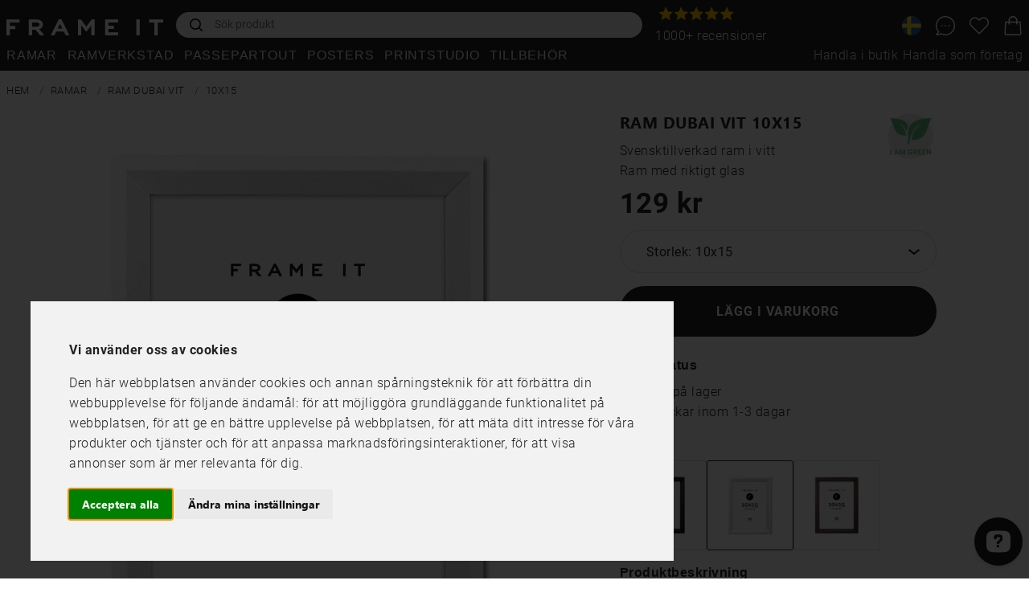

--- FILE ---
content_type: text/html; charset=utf-8
request_url: https://www.frameit.se/ramar/ram-dubai-vit/10x15/
body_size: 18810
content:
<!DOCTYPE html>
<html lang="sv">
<head>
    <meta charset="utf-8">
    <meta http-equiv="X-UA-Compatible" content="IE=edge,chrome=1">
    <link rel="icon" type="image/x-icon" href="/favicon.ico" />
    <meta name="viewport" content="width=device-width, initial-scale=1, user-scalable=yes">

    <link rel="alternate" hreflang="sv-se" href="https://www.frameit.se/" />
    <link rel="alternate" hreflang="no-no" href="https://www.frameitstores.com/no/" />
    <link rel="alternate" hreflang="da-dk" href="https://www.frameitstores.com/dk/" />
    <link rel="alternate" hreflang="fi-fi" href="https://www.frameitstores.com/fi/" />
    
    <link rel="stylesheet" href="/css/bootstrap-5.3.3.min.css" />
    
    <link href="/sb/baseCss.css.v7104" rel="stylesheet">
	
	<style>
        .termsfeed-com---nb-interstitial {
            position: fixed;
            top: auto !important;
            right: 3vw;
            bottom: 3vh;
            left: 3vw;
            max-width: 800px !important;
        }

        .cc-nb-title {
            font-size: 1rem !important;
            font-weight: 700 !important;
        }
    </style>

    <script nonce="MjQ3MTczMTAxNjA3ODMzMjE1MTQxMTkxMTE2MjAyODY0MTY0NjgyMTY=" src="/scripts/lazysizes.min.js"></script>
    <script nonce="MjQ3MTczMTAxNjA3ODMzMjE1MTQxMTkxMTE2MjAyODY0MTY0NjgyMTY=" src="/scripts/universal-cookie.min.js"></script>
    <script nonce="MjQ3MTczMTAxNjA3ODMzMjE1MTQxMTkxMTE2MjAyODY0MTY0NjgyMTY=" src="/scripts/uuidv1.min.js"></script>
    <script nonce="MjQ3MTczMTAxNjA3ODMzMjE1MTQxMTkxMTE2MjAyODY0MTY0NjgyMTY=" src="/scripts/axios.min.js"></script>
    <script nonce="MjQ3MTczMTAxNjA3ODMzMjE1MTQxMTkxMTE2MjAyODY0MTY0NjgyMTY=" src="/scripts/vue/vue.2.6.14.min.js"></script>
    
	
	
	
    <script nonce="MjQ3MTczMTAxNjA3ODMzMjE1MTQxMTkxMTE2MjAyODY0MTY0NjgyMTY=" type="text/javascript" charset="UTF-8" src="/scripts/cookieconsent.4.2.0.min.js"></script>
    <script nonce="MjQ3MTczMTAxNjA3ODMzMjE1MTQxMTkxMTE2MjAyODY0MTY0NjgyMTY=" type="text/javascript" charset="UTF-8">
        document.addEventListener('DOMContentLoaded', function () { 	
            cookieconsent.run({"notice_banner_type":"interstitial","consent_type":"express","palette":"light","language":"sv","page_load_consent_levels":["strictly-necessary","functionality","tracking","targeting"],"notice_banner_reject_button_hide":true,"preferences_center_close_button_hide":false,"page_refresh_confirmation_buttons":true,"website_name":"FRAME IT","website_privacy_policy_url":"https://www.frameit.se/om-oss/integritetspolicy/"});
        });
    </script>
    
    <script nonce="MjQ3MTczMTAxNjA3ODMzMjE1MTQxMTkxMTE2MjAyODY0MTY0NjgyMTY=" id="mcjs" data-cookie-consent="tracking" type="text/plain">
        !function (c, h, i, m, p) { 
            m = c.createElement(h), p = c.getElementsByTagName(h)[0], m.async = 1, m.src = i, p.parentNode.insertBefore(m, p) 
        }(document, "script", "https://chimpstatic.com/mcjs-connected/js/users/146b7303dcae72d64d8d8e302/d24b01f5a836b064b68ae9fa3.js");
    </script>


    <script nonce="MjQ3MTczMTAxNjA3ODMzMjE1MTQxMTkxMTE2MjAyODY0MTY0NjgyMTY=" data-cookie-consent="tracking" type="text/plain">
		(function(w,d,s,l,i){w[l]=w[l]||[];w[l].push({'gtm.start':
		new Date().getTime(),event:'gtm.js'});var f=d.getElementsByTagName(s)[0],
		j=d.createElement(s),dl=l!='dataLayer'?'&l='+l:'';j.async=true;j.setAttribute("nonce","MjQ3MTczMTAxNjA3ODMzMjE1MTQxMTkxMTE2MjAyODY0MTY0NjgyMTY=");j.src=
		'https://www.googletagmanager.com/gtm.js?id='+i+dl;f.parentNode.insertBefore(j,f);
		})(window,document,'script','dataLayer','GTM-PMG8VX9');
	</script>

    
    <script data-cookie-consent="tracking" type="text/plain">
        (function(h,o,t,j,a,r){
            h.hj=h.hj||function(){(h.hj.q=h.hj.q||[]).push(arguments)};
            h._hjSettings={hjid:5122494,hjsv:6};
            a=o.getElementsByTagName('head')[0];
            r=o.createElement('script');r.async=1;
            r.src=t+h._hjSettings.hjid+j+h._hjSettings.hjsv;
            a.appendChild(r);
        })(window,document,'https://static.hotjar.com/c/hotjar-','.js?sv=');
    </script>
    
    
    

<title>Ram Dubai Vit 10x15 - Fotoram f&#xF6;r bilder och foton - FRAME IT</title>
<link rel="canonical" href="https://www.frameit.se/ramar/ram-dubai-vit/10x15/" />
<meta name="description" content="Svensktillverkad tavelram i vit f&#xE4;rg med avfasad ramprofil. Ramen levereras med riktigt glas och ett bakstycke med upph&#xE4;ngnings&#xF6;glor f&#xF6;r b&#xE5;de vertikal och horisontal placering p&#xE5; v&#xE4;gg. Bordsst&#xF6;d finns monterat p&#xE5; ramens baksida upp till storlek 21x29,7cm (A4). Ramlistens bredd 20mm, djup 25mm." />
<meta name="robots" content="all" />
<meta property="og:type" content="website">
<meta property="og:title" content="Ram Dubai Vit 10x15 - Fotoram f&#xF6;r bilder och foton | FRAME IT" />
<meta property="og:description" content="Svensktillverkad tavelram i vit f&#xE4;rg med avfasad ramprofil. Ramen levereras med riktigt glas och ett bakstycke med upph&#xE4;ngnings&#xF6;glor f&#xF6;r b&#xE5;de vertikal och horisontal placering p&#xE5; v&#xE4;gg. Bordsst&#xF6;d finns monterat p&#xE5; ramens baksida upp till storlek 21x29,7cm (A4). Ramlistens bredd 20mm, djup 25mm." />
<meta property="og:url" content="https://www.frameit.se/ramar/ram-dubai-vit/10x15/" />
<meta property="og:image" content="https://www.frameit.se/media/hzqpm1o4/ram-dubai-vit-10x15-01.jpg" />
<meta name="twitter:card" content="summary">
<meta name="twitter:site" content="">
<meta name="twitter:creator" content="">
<meta name="twitter:title" content="Ram Dubai Vit 10x15 - Fotoram f&#xF6;r bilder och foton | FRAME IT" />
<meta name="twitter:description" content="Svensktillverkad tavelram i vit f&#xE4;rg med avfasad ramprofil. Ramen levereras med riktigt glas och ett bakstycke med upph&#xE4;ngnings&#xF6;glor f&#xF6;r b&#xE5;de vertikal och horisontal placering p&#xE5; v&#xE4;gg. Bordsst&#xF6;d finns monterat p&#xE5; ramens baksida upp till storlek 21x29,7cm (A4). Ramlistens bredd 20mm, djup 25mm." />
<meta name="twitter:image" content="https://www.frameit.se/media/hzqpm1o4/ram-dubai-vit-10x15-01.jpg" />
    <link href="/sb/productCss.css.v7104" rel="stylesheet">

    
</head>
<body>
    
    



<aside id="frameit-contentmenu" class="main-panel-left" :class="viewState">
    <div class="main-panel-header">
        <span class="main-panel-header-icon" @click="close()">
            <img src="/media/dhijxpfh/icon-close.svg" width="24" height="24" alt="Stäng" />
        </span>
        <span class="main-panel-header-label">Menu</span>
    </div>

        <ul class="main-panel-list">
                <li>
                    <a href="/ramar/">Ramar</a>
                </li>
                <li>
                    <a href="/ramverkstad/">Ramverkstad</a>
                </li>
                <li>
                    <a href="/passepartout/">Passepartout</a>
                </li>
                <li>
                    <a href="/posters/">Posters</a>
                </li>
                <li>
                    <a href="/printstudio/">Printstudio</a>
                </li>
                <li>
                    <a href="/tillbehor/">Tillbeh&#xF6;r</a>
                </li>
        </ul>

        <div class="main-panel-content">
            <p><a href="/butiker/">Handla i butik</a></p>
            <p><a href="/om-oss/foretag/">Handla som företag</a></p>
        </div>

    <div class="main-panel-content">
        <div class="main-lang-switch">
            <h4>V&#xE4;lj land</h4>
            <span class="lang-icon">
                <a href="https://www.frameit.se/"><img src="/media/lrkfad3f/icon-sv.png" width="24" height="24" alt="sv-flag" /></a>
            </span>
            <span class="lang-icon">
                <a href="https://www.frameitstores.com/no/"><img src="/media/2qvlhigb/icon-no.png" width="24" height="24" alt="no-flag" /></a>
            </span>
            <span class="lang-icon">
                <a href="https://www.frameitstores.com/dk/"><img src="/media/l1ulvygu/icon-dk.png" width="24" height="24" alt="dk-flag" /></a>
            </span>
            <span class="lang-icon">
                <a href="https://www.frameitstores.com/fi/"><img src="/media/fx4mzjnb/icon-fi.png" width="24" height="24" alt="fi-flag" /></a>
            </span>
            <span class="lang-icon">
                <a href="https://www.frameitstores.com/en/"><img src="/media/tlfiv330/icon-world-black.png" width="24" height="24" alt="global-flag" /></a>
            </span>


        </div>
    </div>


</aside>

<aside id="frameit-menu-right" class="main-panel-right" :class="menuViewState">

    <div class="main-panel-header">
        <span class="main-panel-header-icon" @click="closeMenu()">
            <img src="/media/dhijxpfh/icon-close.svg" width="24" height="24" alt="Stäng" />
        </span>
        <span class="main-panel-header-label">Meny</span>
    </div>
    <div class="main-panel-sub-header">
        <span @click="contentViewState = 'faves'" class="main-panel-sub-header-item" :class="contentViewState === 'faves' ? 'active':''">
            <img src=" /icons/svg/icon-heart.svg" width="24" height="24" class="main-panel-sub-header-item-img" alt="Favorites" />
            <span class="main-panel-sub-header-item-label">Favoriter</span>
        </span>
        <span @click="contentViewState = 'cart'" class="main-panel-sub-header-item" :class="contentViewState === 'cart' ? 'active':''">
            <img src=" /icons/svg/icon-shoppingbag.svg" width="24" height="24" class="main-panel-sub-header-item-img" alt="Shopping cart" />
            <span class="main-panel-sub-header-item-label">Varukorg</span>
        </span>
        
    </div>

    <!-- Faves list -->
    
<div v-if="contentViewState === 'faves'">

    <div class="main-panel-content" :class="loadingState">
        <div class="content-loading">
            <img src="/media/yd3dqphr/loader-ring-48.svg" alt="loding" />
        </div>
        <div class="mini-shoppingcart-content content">
            <div v-for="item in favesList.items" :key="item.id" v-if="item.parentid === '-' || typeof item.parentid === 'undefined'" class="cart-item clearfix" :class="cartItemState">
                <div class="col-12">
                    <div class="row">
                        <div class="cart-item-image col-3">
                            <a v-if="item.sku.startsWith('45')" :href="item.url" target="_blank">
                                <img :data-src="item.image" loading="lazy" class="cart-item-image-img lazyload border" :alt="item.title" />
                            </a>
                            <a v-if="item.sku.startsWith('40') || item.sku.startsWith('42')" :href="item.url" target="_blank">
                                <img :data-src="item.image" loading="lazy" class="cart-item-image-img lazyload border" :alt="item.title" />
                            </a>
                            <a v-if="!item.sku.startsWith('40') && !item.sku.startsWith('42') && !item.sku.startsWith('45')" :href="item.url">
                                <img :data-src="item.image" loading="lazy" class="cart-item-image-img lazyload" :alt="item.title" />
                            </a>
                        </div>
                        <div class="cart-item-info col-9">
                            <a :href="item.url">
                                <span class="cart-item-header">{{ item.title }}</span>
                                <span class="cart-item-subheader" v-if="item.sku.startsWith('45')">Id: {{ item.externalinput }}</span>
                            </a>
                            <span class="cart-item-actions">
                                <span class="cart-item-del" @click="deleteCartItem(item.id)">
                                    <img src="/icons/svg/icon-trash.svg" width="20" height="20" alt="Delete item" />
                                    <span>Ta bort</span>  
                                </span>
                            </span>
                    
                            <div v-if="1 === 0 && item.canSelectFrame !== ''" class="cart-add-acc-item row">
                                <div class="col">
                                    <span class="cart-item-textline pointer" @click="openFramingstudio(item)">
                                        <img src="/icons/icon-arrow-right-sm.png" alt="Add accessory" class="cart-add-acc-item-icon" /> <span class="cart-add-acc-item-text">Lägg till en ram</span>
                                    </span>
                                </div>
                            </div>
                            <div v-if="1 === 0 && item.canSelectMounting !== ''" class="cart-add-acc-item row">
                                <div class="col">
                                    <span class="cart-item-textline pointer">
                                        <img src="/icons/icon-arrow-right-sm.png" alt="Add accessory" class="cart-add-acc-item-icon" /> <span class="cart-add-acc-item-text">Lägg till montering</span>
                                    </span>
                                </div>
                            </div>
                        </div>
                    </div>
                </div>
                <div v-for="accItem in shoppingCart.items" v-if="accItem.parentid === item.id" class="cart-acc-item col-12">
                    <div class="row">
                        <div class="cart-acc-item-image col-3">
                            <img src="/icons/icon-arrow-left-up.png" alt="Accessory" />
                        </div>
                        <!--
                        <div class="cart-acc-item-image col-3">
                            <a :href="accItem.url">
                                <img :data-src="accItem.image" loading="lazy" class="cart-item-image-img lazyload" :alt="accItem.title" />
                            </a>
                        </div>
                        -->
                        <div class="cart-item-info col-9">
                            <a :href="accItem.url">
                                <span class="cart-acc-item-header">Tillbehör till {{ item.title }}</span>
                                <span class="cart-acc-item-name">{{ accItem.title }}</span>
                                <span class="cart-acc-item-totalprice">{{ globalFunctions.formatCartItemPrice(accItem.finalpriceinclvattotal) }}</span>
                            </a>
                        </div>
                    </div>
                </div>
            </div>
        </div>
    </div>
    <div v-if="favesList.items?.length > 0" class="mini-shoppingcart-footer main-panel-footer">
        <a href="/mina-sidor/favoriter/" class="btn btn-2 btn-primary w90 d-block">Visa favoriter</a>
    </div>

</div>


    <!-- Shopping cart -->
    
<div v-if="contentViewState === 'cart'">
    <div class="main-panel-content" :class="loadingState">
        <div class="content-loading">
            <img src="/media/yd3dqphr/loader-ring-48.svg" alt="loding" />
        </div>
        <div class="mini-shoppingcart-content content">
            <div v-for="item in shoppingCart.items" :key="item.id" v-if="item.parentid === '-' || typeof item.parentid === 'undefined'" class="cart-item clearfix" :class="cartItemState">
                <div class="col-12">
                    <div class="row">
                        <div class="cart-item-image col-3">
                            <a v-if="item.sku.startsWith('45')" :href="item.image" target="_blank">
                                <img :data-src="item.image" loading="lazy" class="cart-item-image-img lazyload border" :alt="item.title" />
                            </a>
                            <a v-if="item.sku.startsWith('40') || item.sku.startsWith('42')" :href="item.image" target="_blank">
                                <img :data-src="item.image" loading="lazy" class="cart-item-image-img lazyload border" :alt="item.title" />
                            </a>
                            <a v-if="!item.sku.startsWith('40') && !item.sku.startsWith('42') && !item.sku.startsWith('45')" :href="item.url">
                                <img :data-src="item.image" loading="lazy" class="cart-item-image-img lazyload" :alt="item.title" />
                            </a>
                        </div>
                        <div class="cart-item-info col-9">
                            <a :href="item.url">
                                <span class="cart-item-header">{{ item.title }}</span>
                                <span class="cart-item-subheader" v-if="item.sku.startsWith('45')">Id: {{ item.externalinput }}</span>
                            </a>
                            <span class="cart-item-actions">
                                <span class="cart-item-q">
                                    <span class="cart-item-q-header">Antal</span>
                                    <input type="number" v-model="item.q" :value="item.q" min="1" class="cart-item-q-input" @change="updateCartItem(item.id,item.q)" aria-label="Quantity" />
                                </span>
                                <span class="cart-item-del" @click="deleteCartItem(item.id)">
                                    <img src="/icons/svg/icon-trash.svg" width="20" height="20" alt="Delete item" />
                                    <span>Ta bort</span>
                                </span>
                            </span>
                            
                            <span v-if="!item.isOnOffer && !item.isOnDiscount">
                                <span class="cart-item-totalprice">{{ globalFunctions.formatCartItemPrice(item.finalpriceinclvattotal) }}</span>
                            </span>
                            <span v-if="item.isOnOffer || item.isOnDiscount">
                                <span class="cart-item-totalprice discount">{{ globalFunctions.formatCartItemPrice(item.finalpriceinclvattotal) }}</span>
                                <span class="cart-item-totalprice original">{{ globalFunctions.formatCartItemPrice(item.priceinclvattotal) }}</span>
                            </span>
                    
                    
                            <div v-if="1 === 0 && item.canSelectFrame !== ''" class="cart-add-acc-item row">
                                <div class="col">
                                    <span class="cart-item-textline pointer" @click="openFramingstudio(item)">
                                        <img src="/icons/icon-arrow-right-sm.png" alt="Add accessory" class="cart-add-acc-item-icon" /> <span class="cart-add-acc-item-text">Lägg till en ram</span>
                                    </span>
                                </div>
                            </div>
                            <div v-if="1 === 0 && item.canSelectMounting !== ''" class="cart-add-acc-item row">
                                <div class="col">
                                    <span class="cart-item-textline pointer">
                                        <img src="/icons/icon-arrow-right-sm.png" alt="Add accessory" class="cart-add-acc-item-icon" /> <span class="cart-add-acc-item-text">Lägg till montering</span>
                                    </span>
                                </div>
                            </div>
                        </div>
                    </div>
                </div>
                <div v-for="accItem in shoppingCart.items" v-if="accItem.parentid === item.id" class="cart-acc-item col-12">
                    <div class="row">
                        <div class="cart-acc-item-image col-3">
                            <img src="/icons/icon-arrow-left-up.png" alt="Accessory" />
                        </div>
                        <!--
                        <div class="cart-acc-item-image col-3">
                            <a :href="accItem.url">
                                <img :data-src="accItem.image" loading="lazy" class="cart-item-image-img lazyload" :alt="accItem.title" />
                            </a>
                        </div>
                        -->
                        <div class="cart-item-info col-9">
                            <a :href="accItem.url">
                                <span class="cart-acc-item-name">{{ accItem.title }}</span>
                                <span class="cart-acc-item-totalprice">{{ globalFunctions.formatCartItemPrice(accItem.finalpriceinclvattotal) }}</span>
                            </a>
                        </div>
                    </div>
                </div>
            </div>
        </div>
    </div>

    <div v-if="shoppingCart.items?.length > 0" class="mini-shoppingcart-footer main-panel-footer">
        <p>Totalt <strong>{{ globalFunctions.formatCartItemPrice(shoppingCart.totalsum) }}</strong></p>
        <a href="/varukorg/" class="btn btn-2 btn-primary w90 d-block">Till kassan</a>
        <p><img src="/media/ccbe3dqj/betalning-med-klarna-frameit.jpg" class="img-fluid" alt="Klarna Checkout" /></p>
        
    </div>

</div>

    
    <div class="text-center">
        <p class="close-icon pointer underline" @click="closeMenu()">Forts&#xE4;tt handla</p>
    </div>
    

    

</aside>


<header id="frameit-header" class="header" :class="scrollState">

        <div class="header-top-menu container">
            <div class="row">
                <div class="header-col-left col-lg-10 col-sm-9 col-7">

                    <span class="header-logo">
                        <a href="/">
                            <img src="/media/nxrbjsfk/frameit-logo-3-fff.svg" width="195" height="20" alt="FRAME IT" />
                        </a>
                    </span>

                    <span class="header-search d-sm-block d-none">
                    <form v-on:submit="searchProducts" action="/sok">
                            <input name="q" class="search-control" v-model="searchValue" placeholder="S&#xF6;k produkt" aria-label="S&#xF6;k produkt" />
                            <button type="submit" class="search-control-button">
                                <img src="/media/0qofjwe1/icon-search.svg" width="16" height="16" alt="S&#xF6;k produkt" />
                            </button>
                        </form>
                    </span>
                    <span class="header-ratings d-sm-block d-none">
                        <span>
                            <span class="yotpo-review-stars">
                                <img src="/media/iu5edwdu/5-stars-reviews.png" alt="reviews" />
                            </span>
                            <span class="yotpo-reviews-count d-xl-inline-block d-none">
                                1000&#x2B; recensioner
                            </span>
                        </span>
                    </span>

                </div>
                
                <div class="header-col-right col-lg-2 col-sm-3 col-5">
                    
                    <span class="d-sm-none d-block">
                        <img src="/media/oxvjbirg/5-stars-reviews-mobile.png" width="80" height="36" style="width:80px;" alt="Reviews" />
                    </span>

                    <span class="header-icon d-lg-block d-none" @click="openContentMenu()">
                        <img src="/media/lrkfad3f/icon-sv.png" width="24" height="24" style="width:100%;" alt="Select country" />
                    </span>
                    <span class="header-icon-spacer d-lg-block d-none">&nbsp;</span>

                    <span class="header-icon d-lg-block d-none" @click="openChat()">
                        <img src="/icons/svg/icon-chat-white.svg" width="24" height="24" alt="Customer service" />
                    </span>
                    <span class="header-icon-spacer d-lg-block d-none">&nbsp;</span>

                    <span class="header-icon" @click="openFavesList()">
                        <span v-if="favItemsCount > 0" v-cloak class="header-icon-shoppingcart-counter align-items-center"><span>{{ favItemsCount }}</span></span>
                        <img src="/icons/svg/icon-heart-white.svg" width="24" height="24" alt="Favorites" />
                    </span>
                    <span class="header-icon-spacer">&nbsp;</span>

                    <span class="header-icon" @click="openMiniShoppingCart()">
                        <span v-if="cartItemsCount > 0" v-cloak class="header-icon-shoppingcart-counter align-items-center"><span>{{ cartItemsCount }}</span></span>
                        <img src="/icons/svg/icon-shoppingbag-white.svg" width="24" height="24" alt="Shopping cart" />
                    </span>
                </div>
            </div>
        </div>
            <div class="header-sub-menu container-fluid d-sm-block d-none">
                <div class="row">
                    <div class="container">
                        <div class="row">
                            <div class="header-menu col-12">
                                <ul class="header-main-menu">
                                        <li class="header-main-menu-item">
                                            <a href="/ramar/">Ramar</a>
                                        </li>
                                        <li class="header-main-menu-item">
                                            <a href="/ramverkstad/">Ramverkstad</a>
                                        </li>
                                        <li class="header-main-menu-item">
                                            <a href="/passepartout/">Passepartout</a>
                                        </li>
                                        <li class="header-main-menu-item">
                                            <a href="/posters/">Posters</a>
                                        </li>
                                        <li class="header-main-menu-item">
                                            <a href="/printstudio/">Printstudio</a>
                                        </li>
                                        <li class="header-main-menu-item">
                                            <a href="/tillbehor/">Tillbeh&#xF6;r</a>
                                        </li>
                                </ul>
                                <span class="header-side-menu-right d-lg-flex d-none">
                                    <span>
                                        <a href="/butiker/">Handla i butik</a>
                                    </span>
                                    <span style="display:inline-block;width:6px;">&nbsp;</span>
                                    <span>
                                        <a href="/om-oss/foretag/">Handla som företag</a>
                                    </span>
                                </span>
                            </div>
                        </div>
                    </div>
                </div>
            </div>
        <div class="header-sub-menu container-fluid d-sm-none d-block">
            <span class="header-menu-icon header-icon d-inline-block" @click="openContentMenu()">
                <svg xmlns="http://www.w3.org/2000/svg" viewBox="0 0 42 42" style="width:100%;">
                    <line stroke="#fff" fill="none" stroke-width="2.5" x1="4.5" y1="9" x2="37.5" y2="9" />
                    <line stroke="#fff" fill="none" stroke-width="2.5" x1="4.5" y1="20.77" x2="37.5" y2="20.77" />
                    <line stroke="#fff" fill="none" stroke-width="2.5" x1="4.5" y1="33" x2="37.5" y2="33" />
                </svg>
            </span>
            <div class="header-search d-inline-block">
                <form v-on:submit="searchProducts" action="/sok">
                    <input name="q" class="search-control" v-model="searchValue" placeholder="S&#xF6;k produkt" aria-label="S&#xF6;k produkt" />
                    <button type="submit" class="search-control-button">
                        <img src="/media/0qofjwe1/icon-search.svg" width="16" height="16" alt="S&#xF6;k produkt" />
                    </button>
                </form>
            </div>
        </div>

</header>


    
    
    <main class="header-offset">
        


<div id="frameit-productdetails">

    


<div class="product">
    <div class="container">
        <div class="row">
            <div class="col-12">
                

    <div class="breadcrumb-list">
        <ul itemscope="" itemtype="https://schema.org/BreadcrumbList" class="breadcrumb">
            <li itemscope="" itemprop="itemListElement" itemtype="https://schema.org/ListItem" class="breadcrumb-item">
                <span itemprop="item" content="https://www.frameit.se">
                    <a href="/">Hem</a>
                    <meta itemprop="name" content="www.frameit.se" />
                    <meta itemprop="position" content="1" />
                </span>
            </li>
                        <li itemscope="" itemprop="itemListElement" itemtype="https://schema.org/ListItem" class="breadcrumb-item">
                            <span itemprop="item" content="https://www.frameit.se/ramar/">
                                <a href="/ramar/">Ramar</a>
                                <meta itemprop="name" content="Ramar" />
                                <meta itemprop="position" content="3" />
                            </span>
                        </li>
                        <li itemscope="" itemprop="itemListElement" itemtype="https://schema.org/ListItem" class="breadcrumb-item">
                            <span itemprop="item" content="https://www.frameit.se/ramar/ram-dubai-vit/">
                                <a href="/ramar/ram-dubai-vit/">Ram Dubai Vit</a>
                                <meta itemprop="name" content="Ram Dubai Vit" />
                                <meta itemprop="position" content="5" />
                            </span>
                        </li>
    
            <li itemscope="" itemprop="itemListElement" itemtype="https://schema.org/ListItem" class="breadcrumb-item">
                <span itemprop="item" content="https://www.frameit.se/ramar/ram-dubai-vit/10x15/">
                    <span>10x15</span>
                    <meta itemprop="name" content="10x15" />
                    <meta itemprop="position" content="6" />
                </span>
                
            </li>
        </ul>
    </div>

            </div>
            <div class="col-sm-7 col-12">
                    <div id="frameit-productimages" class="product-images product-images-main">
                        <div class="row">
                            <div class="col-12">
                                <div class="product-images-large-preview" ref="mainImage" @click="openLargePreview()">
                                    

<picture>
        <source type="image/webp" srcset="/media/hzqpm1o4/ram-dubai-vit-10x15-01.jpg?format=webp&quality=80&width=320" 
            media="(max-width: 767.98px)" 
            sizes="320px" />
        <source srcset="/media/hzqpm1o4/ram-dubai-vit-10x15-01.jpg?width=320" 
            media="(max-width: 767.98px)" 
            sizes="320px" />
        <source type="image/webp" srcset="/media/hzqpm1o4/ram-dubai-vit-10x15-01.jpg?format=webp&quality=80&width=600" 
            media="(max-width: 991.98px)" 
            sizes="600px" />
        <source srcset="/media/hzqpm1o4/ram-dubai-vit-10x15-01.jpg?width=600" 
            media="(max-width: 991.98px)" 
            sizes="600px" />
        <source type="image/webp" srcset="/media/hzqpm1o4/ram-dubai-vit-10x15-01.jpg?format=webp&quality=80&width=800" 
            sizes="800px" />
        <source srcset="/media/hzqpm1o4/ram-dubai-vit-10x15-01.jpg?width=800" 
            sizes="800px" />
    <img loading="lazy" src="/media/d2nczpi5/empty.png?width=320" data-src="/media/hzqpm1o4/ram-dubai-vit-10x15-01.jpg" width="1200" height="1600" alt="Ram Dubai Vit 10x15" title="Ram Dubai Vit 10x15" class="lazyload img-fluid" />
    
</picture>
                                </div>
                            </div>
                            <div class="product-images-small-preview-list col-12">
                                <div class="product-images-small-preview" @click="replaceMainImage('/media/hzqpm1o4/ram-dubai-vit-10x15-01.jpg')">
                                    

<picture>
        <source type="image/webp" srcset="/media/hzqpm1o4/ram-dubai-vit-10x15-01.jpg?format=webp&quality=80&width=160" 
            media="(max-width: 767.98px)" 
            sizes="160px" />
        <source srcset="/media/hzqpm1o4/ram-dubai-vit-10x15-01.jpg?width=160" 
            media="(max-width: 767.98px)" 
            sizes="160px" />
        <source type="image/webp" srcset="/media/hzqpm1o4/ram-dubai-vit-10x15-01.jpg?format=webp&quality=80&width=320" 
            media="(max-width: 991.98px)" 
            sizes="320px" />
        <source srcset="/media/hzqpm1o4/ram-dubai-vit-10x15-01.jpg?width=320" 
            media="(max-width: 991.98px)" 
            sizes="320px" />
        <source type="image/webp" srcset="/media/hzqpm1o4/ram-dubai-vit-10x15-01.jpg?format=webp&quality=80&width=320" 
            sizes="320px" />
        <source srcset="/media/hzqpm1o4/ram-dubai-vit-10x15-01.jpg?width=320" 
            sizes="320px" />
    <img loading="lazy" src="/media/d2nczpi5/empty.png?width=160" data-src="/media/hzqpm1o4/ram-dubai-vit-10x15-01.jpg" width="1200" height="1600" alt="Ram Dubai Vit 10x15" title="Ram Dubai Vit 10x15" class="lazyload img-fluid" />
    
</picture>
                                </div>
                                    <div class="product-images-small-preview" @click="replaceMainImage('/media/x0io2w4c/ram-dubai-vit-profil-02.jpg')">
                                        

<picture>
        <source type="image/webp" srcset="/media/x0io2w4c/ram-dubai-vit-profil-02.jpg?format=webp&quality=80&width=160" 
            media="(max-width: 767.98px)" 
            sizes="160px" />
        <source srcset="/media/x0io2w4c/ram-dubai-vit-profil-02.jpg?width=160" 
            media="(max-width: 767.98px)" 
            sizes="160px" />
        <source type="image/webp" srcset="/media/x0io2w4c/ram-dubai-vit-profil-02.jpg?format=webp&quality=80&width=320" 
            media="(max-width: 991.98px)" 
            sizes="320px" />
        <source srcset="/media/x0io2w4c/ram-dubai-vit-profil-02.jpg?width=320" 
            media="(max-width: 991.98px)" 
            sizes="320px" />
        <source type="image/webp" srcset="/media/x0io2w4c/ram-dubai-vit-profil-02.jpg?format=webp&quality=80&width=320" 
            sizes="320px" />
        <source srcset="/media/x0io2w4c/ram-dubai-vit-profil-02.jpg?width=320" 
            sizes="320px" />
    <img loading="lazy" src="/media/d2nczpi5/empty.png?width=160" data-src="/media/x0io2w4c/ram-dubai-vit-profil-02.jpg" width="1200" height="1600" alt="Ram Dubai Vit 10x15" title="Ram Dubai Vit 10x15" class="lazyload img-fluid" />
    
</picture>
                                    </div>
                                    <div class="product-images-small-preview" @click="replaceMainImage('/media/3mxdme0n/ram-dubai-profil-snitt.jpg')">
                                        

<picture>
        <source type="image/webp" srcset="/media/3mxdme0n/ram-dubai-profil-snitt.jpg?format=webp&quality=80&width=160" 
            media="(max-width: 767.98px)" 
            sizes="160px" />
        <source srcset="/media/3mxdme0n/ram-dubai-profil-snitt.jpg?width=160" 
            media="(max-width: 767.98px)" 
            sizes="160px" />
        <source type="image/webp" srcset="/media/3mxdme0n/ram-dubai-profil-snitt.jpg?format=webp&quality=80&width=320" 
            media="(max-width: 991.98px)" 
            sizes="320px" />
        <source srcset="/media/3mxdme0n/ram-dubai-profil-snitt.jpg?width=320" 
            media="(max-width: 991.98px)" 
            sizes="320px" />
        <source type="image/webp" srcset="/media/3mxdme0n/ram-dubai-profil-snitt.jpg?format=webp&quality=80&width=320" 
            sizes="320px" />
        <source srcset="/media/3mxdme0n/ram-dubai-profil-snitt.jpg?width=320" 
            sizes="320px" />
    <img loading="lazy" src="/media/d2nczpi5/empty.png?width=160" data-src="/media/3mxdme0n/ram-dubai-profil-snitt.jpg" width="1200" height="1600" alt="Ram Dubai Vit 10x15" title="Ram Dubai Vit 10x15" class="lazyload img-fluid" />
    
</picture>
                                    </div>
                            </div>
                        </div>
                    </div>
            </div>

            <div class="col-lg-4 col-sm-5 col-12 ps-lg-4">
                <div v-cloak class="product-details" ref="product" data-sku="201032-1015">
                        <img src="/icons/i-am-green.png" class="product-details-green-logo" alt="Ram Dubai Vit 10x15">
                    <h1 class="product-name">Ram Dubai Vit 10x15</h1>
                        <p class="product-desc">
                                <span class="product-desc-line">Svensktillverkad ram i vitt&#xA;Ram med riktigt glas</span>
                        </p>

                    <div class="product-details-option product-add-to-cart">
                        
                        <p class="product-price">

                                <span class="product-price-value">129 kr</span>

                        </p>


                            <div class="product-details-option">
                                <div class="product-option-list-item-selected round" @click="showProductOption">
                                        <span class="name"><strong>Storlek: 10x15</strong></span>

                                </div>
                                <div class="product-option-list">
                                    <div class="product-option-list-row">
                                                <div class="product-option-list-row-item" @click="selectProductOption('/ramar/ram-dubai-vit/10x15/')">
                                                    <span>10x15</span>
                                                </div>
                                                <div class="product-option-list-row-item" @click="selectProductOption('/ramar/ram-dubai-vit/13x18/')">
                                                    <span>13x18</span>
                                                </div>
                                                <div class="product-option-list-row-item" @click="selectProductOption('/ramar/ram-dubai-vit/15x21/')">
                                                    <span>15x21</span>
                                                </div>
                                                <div class="product-option-list-row-item" @click="selectProductOption('/ramar/ram-dubai-vit/18x24/')">
                                                    <span>18x24</span>
                                                </div>
                                                <div class="product-option-list-row-item" @click="selectProductOption('/ramar/ram-dubai-vit/a4/')">
                                                    <span>A4</span>
                                                </div>
                                                <div class="product-option-list-row-item" @click="selectProductOption('/ramar/ram-dubai-vit/24x30/')">
                                                    <span>24x30</span>
                                                </div>
                                                <div class="product-option-list-row-item" @click="selectProductOption('/ramar/ram-dubai-vit/30x40/')">
                                                    <span>30x40</span>
                                                </div>
                                                <div class="product-option-list-row-item" @click="selectProductOption('/ramar/ram-dubai-vit/40x50/')">
                                                    <span>40x50</span>
                                                </div>
                                                <div class="product-option-list-row-item" @click="selectProductOption('/ramar/ram-dubai-vit/50x70/')">
                                                    <span>50x70</span>
                                                </div>
                                                <div class="product-option-list-row-item" @click="selectProductOption('/ramar/ram-dubai-vit/70x100/')">
                                                    <span>70x100</span>
                                                </div>
                                    </div>
                                </div>

                            </div>



                            <button class="btn btn-lg btn-addtocart w100" ref="btn" @click="addProductToShoppingCart">
                                <span class="btn-text">L&#xE4;gg i varukorg</span>
                            </button>
                    </div>

                    <div class="product-details-option">
                        <h4>Lagerstatus</h4>
                            <p>
                                <span class="product-status text-with-icon">
                                    <img src="/icons/svg/icon-check.svg" height="20" alt="shipping" />
                                    <span>Finns p&#xE5; lager</span>
                                </span>
                                <span class="product-status text-with-icon">
                                    <img src="/icons/svg/icon-shipping.svg" height="20" alt="shipping" />
                                    <span>Vi skickar inom 1-3 dagar</span>
                                </span>
                            </p>
                    </div>

                    
                        <div class="product-details-option">
                            <h4>F&#xE4;rg</h4>
                            <div class="product-option-list-box">
                                    <div class="product-option-list-box-item ">
                                        <a href="/ramar/ram-dubai-svart/10x15/">
                                            

<picture>
        <source type="image/webp" srcset="/media/pdigorvg/ram-dubai-svart-10x15-01.jpg?format=webp&quality=80&width=64" 
            media="(max-width: 767.98px)" 
            sizes="64px" />
        <source srcset="/media/pdigorvg/ram-dubai-svart-10x15-01.jpg?width=64" 
            media="(max-width: 767.98px)" 
            sizes="64px" />
        <source type="image/webp" srcset="/media/pdigorvg/ram-dubai-svart-10x15-01.jpg?format=webp&quality=80&width=64" 
            media="(max-width: 991.98px)" 
            sizes="64px" />
        <source srcset="/media/pdigorvg/ram-dubai-svart-10x15-01.jpg?width=64" 
            media="(max-width: 991.98px)" 
            sizes="64px" />
        <source type="image/webp" srcset="/media/pdigorvg/ram-dubai-svart-10x15-01.jpg?format=webp&quality=80&width=64" 
            sizes="64px" />
        <source srcset="/media/pdigorvg/ram-dubai-svart-10x15-01.jpg?width=64" 
            sizes="64px" />
    <img loading="lazy" src="/media/d2nczpi5/empty.png?width=64" data-src="/media/pdigorvg/ram-dubai-svart-10x15-01.jpg" width="1200" height="1600" alt="Ram Dubai Svart 10x15" title="Ram Dubai Svart 10x15" class="lazyload img-fluid" />
    
</picture>
                                        </a>
                                    </div>
                                    <div class="product-option-list-box-item active">
                                        <a href="/ramar/ram-dubai-vit/10x15/">
                                            

<picture>
        <source type="image/webp" srcset="/media/hzqpm1o4/ram-dubai-vit-10x15-01.jpg?format=webp&quality=80&width=64" 
            media="(max-width: 767.98px)" 
            sizes="64px" />
        <source srcset="/media/hzqpm1o4/ram-dubai-vit-10x15-01.jpg?width=64" 
            media="(max-width: 767.98px)" 
            sizes="64px" />
        <source type="image/webp" srcset="/media/hzqpm1o4/ram-dubai-vit-10x15-01.jpg?format=webp&quality=80&width=64" 
            media="(max-width: 991.98px)" 
            sizes="64px" />
        <source srcset="/media/hzqpm1o4/ram-dubai-vit-10x15-01.jpg?width=64" 
            media="(max-width: 991.98px)" 
            sizes="64px" />
        <source type="image/webp" srcset="/media/hzqpm1o4/ram-dubai-vit-10x15-01.jpg?format=webp&quality=80&width=64" 
            sizes="64px" />
        <source srcset="/media/hzqpm1o4/ram-dubai-vit-10x15-01.jpg?width=64" 
            sizes="64px" />
    <img loading="lazy" src="/media/d2nczpi5/empty.png?width=64" data-src="/media/hzqpm1o4/ram-dubai-vit-10x15-01.jpg" width="1200" height="1600" alt="Ram Dubai Vit 10x15" title="Ram Dubai Vit 10x15" class="lazyload img-fluid" />
    
</picture>
                                        </a>
                                    </div>
                                    <div class="product-option-list-box-item ">
                                        <a href="/ramar/ram-dubai-brun/10x15/">
                                            

<picture>
        <source type="image/webp" srcset="/media/a2lb5hzj/ram-dubai-brun-10x15-01.jpg?format=webp&quality=80&width=64" 
            media="(max-width: 767.98px)" 
            sizes="64px" />
        <source srcset="/media/a2lb5hzj/ram-dubai-brun-10x15-01.jpg?width=64" 
            media="(max-width: 767.98px)" 
            sizes="64px" />
        <source type="image/webp" srcset="/media/a2lb5hzj/ram-dubai-brun-10x15-01.jpg?format=webp&quality=80&width=64" 
            media="(max-width: 991.98px)" 
            sizes="64px" />
        <source srcset="/media/a2lb5hzj/ram-dubai-brun-10x15-01.jpg?width=64" 
            media="(max-width: 991.98px)" 
            sizes="64px" />
        <source type="image/webp" srcset="/media/a2lb5hzj/ram-dubai-brun-10x15-01.jpg?format=webp&quality=80&width=64" 
            sizes="64px" />
        <source srcset="/media/a2lb5hzj/ram-dubai-brun-10x15-01.jpg?width=64" 
            sizes="64px" />
    <img loading="lazy" src="/media/d2nczpi5/empty.png?width=64" data-src="/media/a2lb5hzj/ram-dubai-brun-10x15-01.jpg" width="1200" height="1600" alt="Ram Dubai Brun 10x15" title="Ram Dubai Brun 10x15" class="lazyload img-fluid" />
    
</picture>
                                        </a>
                                    </div>
                            </div>
                        </div>

                    

                        <div class="product-details-option">
                            <h4>Produktbeskrivning</h4>
                            <div class="product-details-desc">
                                <p>Svensktillverkad tavelram i vit färg med avfasad ramprofil. Ramen levereras med riktigt glas och ett bakstycke med upphängningsöglor för både vertikal och horisontal placering på vägg. Bordsstöd finns monterat på ramens baksida upp till storlek 21x29,7cm (A4). Ramlistens bredd 20mm, djup 25mm.</p><br />
                                <p>Artikelnummer: 201032-1015</p>
                            </div>
                        </div>

                </div>
            </div>
        </div>
    </div>
    
    <script type="application/ld+json">
    {
        "@context": "https://schema.org/",
        "@type": "Product",
        "name": "Ram Dubai Vit 10x15",
        "image": [
            "https://www.frameit.se/media/hzqpm1o4/ram-dubai-vit-10x15-01.jpg"
        ],
        "offers": {
            "@type": "Offer",
            "price": 129,
            "priceCurrency": "SEK"
        },
        "description": "Svensktillverkad ram i vitt&#xA;Ram med riktigt glas"
    }
    </script>
    
</div>




<div id="frameit-pdp-productlist" class="container">
    <div class="row">
        <div class="col-12 mb-4">
            <h2>Passepartout i samma storlek</h2>
        </div>
        <div class="col-12">
                <div class="row">
                        <div class="col-lg-2-5 col-sm-3 col-6 product-in-list">
                            <div class="product-in-list-box-2">
                                
                                <div class="product-in-list-image">
                                    <a href="/passepartout/passepartout-kritvit/10x15/">


<picture>
        <source type="image/webp" srcset="/media/rbscl5sc/passepartout-kritvit-10x15.jpg?format=webp&quality=80&width=200" 
            media="(max-width: 767.98px)" 
            sizes="200px" />
        <source srcset="/media/rbscl5sc/passepartout-kritvit-10x15.jpg?width=200" 
            media="(max-width: 767.98px)" 
            sizes="200px" />
        <source type="image/webp" srcset="/media/rbscl5sc/passepartout-kritvit-10x15.jpg?format=webp&quality=80&width=224" 
            media="(max-width: 991.98px)" 
            sizes="224px" />
        <source srcset="/media/rbscl5sc/passepartout-kritvit-10x15.jpg?width=224" 
            media="(max-width: 991.98px)" 
            sizes="224px" />
        <source type="image/webp" srcset="/media/rbscl5sc/passepartout-kritvit-10x15.jpg?format=webp&quality=80&width=328" 
            sizes="328px" />
        <source srcset="/media/rbscl5sc/passepartout-kritvit-10x15.jpg?width=328" 
            sizes="328px" />
    <img loading="lazy" src="/media/d2nczpi5/empty.png?width=200" data-src="/media/rbscl5sc/passepartout-kritvit-10x15.jpg" width="1200" height="1600" alt="" title="" class="lazyload img-fluid" />
    
</picture>                                    </a>
                                </div>


                                <div class="product-in-list-info">
                                    <span class="product-in-list-info-actions">
                                        <span @click="addProductToFavItems('Passepartout Kritvit 10x15', '210006-1015', '/media/rbscl5sc/passepartout-kritvit-10x15.jpg', '/passepartout/passepartout-kritvit/10x15/')">
                                            <img src="/icons/svg/icon-heart.svg" width="20" height="20" alt="Add to favorites" />
                                        </span>
                                    </span>
                                    <a href="/passepartout/passepartout-kritvit/10x15/">
                                        <span class="product-in-list-info-name">Passepartout Kritvit 10x15</span>
                                    </a>
                                    <span class="product-in-list-info-desc">
                                        Svensktillverkad passepartout kritvit
                                    </span>
                                        <span class="product-in-list-info-price">
                                            <span class="price">59 kr</span>
                                        </span>
                                </div>
                            </div>
                        </div>
                        <div class="col-lg-2-5 col-sm-3 col-6 product-in-list">
                            <div class="product-in-list-box-2">
                                
                                <div class="product-in-list-image">
                                    <a href="/passepartout/passepartout-vit/10x15/">


<picture>
        <source type="image/webp" srcset="/media/xjubbfwi/passepartout-vit-10x15.jpg?format=webp&quality=80&width=200" 
            media="(max-width: 767.98px)" 
            sizes="200px" />
        <source srcset="/media/xjubbfwi/passepartout-vit-10x15.jpg?width=200" 
            media="(max-width: 767.98px)" 
            sizes="200px" />
        <source type="image/webp" srcset="/media/xjubbfwi/passepartout-vit-10x15.jpg?format=webp&quality=80&width=224" 
            media="(max-width: 991.98px)" 
            sizes="224px" />
        <source srcset="/media/xjubbfwi/passepartout-vit-10x15.jpg?width=224" 
            media="(max-width: 991.98px)" 
            sizes="224px" />
        <source type="image/webp" srcset="/media/xjubbfwi/passepartout-vit-10x15.jpg?format=webp&quality=80&width=328" 
            sizes="328px" />
        <source srcset="/media/xjubbfwi/passepartout-vit-10x15.jpg?width=328" 
            sizes="328px" />
    <img loading="lazy" src="/media/d2nczpi5/empty.png?width=200" data-src="/media/xjubbfwi/passepartout-vit-10x15.jpg" width="1200" height="1600" alt="" title="" class="lazyload img-fluid" />
    
</picture>                                    </a>
                                </div>


                                <div class="product-in-list-info">
                                    <span class="product-in-list-info-actions">
                                        <span @click="addProductToFavItems('Passepartout Vit 10x15', '210001-1015', '/media/xjubbfwi/passepartout-vit-10x15.jpg', '/passepartout/passepartout-vit/10x15/')">
                                            <img src="/icons/svg/icon-heart.svg" width="20" height="20" alt="Add to favorites" />
                                        </span>
                                    </span>
                                    <a href="/passepartout/passepartout-vit/10x15/">
                                        <span class="product-in-list-info-name">Passepartout Vit 10x15</span>
                                    </a>
                                    <span class="product-in-list-info-desc">
                                        Svensktillverkad passepartout vit
                                    </span>
                                        <span class="product-in-list-info-price">
                                            <span class="price">59 kr</span>
                                        </span>
                                </div>
                            </div>
                        </div>
                        <div class="col-lg-2-5 col-sm-3 col-6 product-in-list">
                            <div class="product-in-list-box-2">
                                
                                <div class="product-in-list-image">
                                    <a href="/passepartout/passepartout-offwhite/10x15/">


<picture>
        <source type="image/webp" srcset="/media/v4vf5sc0/passepartout-offwhite-10x15.jpg?format=webp&quality=80&width=200" 
            media="(max-width: 767.98px)" 
            sizes="200px" />
        <source srcset="/media/v4vf5sc0/passepartout-offwhite-10x15.jpg?width=200" 
            media="(max-width: 767.98px)" 
            sizes="200px" />
        <source type="image/webp" srcset="/media/v4vf5sc0/passepartout-offwhite-10x15.jpg?format=webp&quality=80&width=224" 
            media="(max-width: 991.98px)" 
            sizes="224px" />
        <source srcset="/media/v4vf5sc0/passepartout-offwhite-10x15.jpg?width=224" 
            media="(max-width: 991.98px)" 
            sizes="224px" />
        <source type="image/webp" srcset="/media/v4vf5sc0/passepartout-offwhite-10x15.jpg?format=webp&quality=80&width=328" 
            sizes="328px" />
        <source srcset="/media/v4vf5sc0/passepartout-offwhite-10x15.jpg?width=328" 
            sizes="328px" />
    <img loading="lazy" src="/media/d2nczpi5/empty.png?width=200" data-src="/media/v4vf5sc0/passepartout-offwhite-10x15.jpg" width="1200" height="1600" alt="" title="" class="lazyload img-fluid" />
    
</picture>                                    </a>
                                </div>


                                <div class="product-in-list-info">
                                    <span class="product-in-list-info-actions">
                                        <span @click="addProductToFavItems('Passepartout Offwhite 10x15', '210002-1015', '/media/v4vf5sc0/passepartout-offwhite-10x15.jpg', '/passepartout/passepartout-offwhite/10x15/')">
                                            <img src="/icons/svg/icon-heart.svg" width="20" height="20" alt="Add to favorites" />
                                        </span>
                                    </span>
                                    <a href="/passepartout/passepartout-offwhite/10x15/">
                                        <span class="product-in-list-info-name">Passepartout Offwhite 10x15</span>
                                    </a>
                                    <span class="product-in-list-info-desc">
                                        Svensktillverkad passepartout offwhite
                                    </span>
                                        <span class="product-in-list-info-price">
                                            <span class="price">59 kr</span>
                                        </span>
                                </div>
                            </div>
                        </div>
                        <div class="col-lg-2-5 col-sm-3 col-6 product-in-list">
                            <div class="product-in-list-box-2">
                                
                                <div class="product-in-list-image">
                                    <a href="/passepartout/passepartout-vit-med-svart-kant/10x15/">


<picture>
        <source type="image/webp" srcset="/media/xrrofuuk/passepartout-vit-med-svart-kant-10x15.jpg?format=webp&quality=80&width=200" 
            media="(max-width: 767.98px)" 
            sizes="200px" />
        <source srcset="/media/xrrofuuk/passepartout-vit-med-svart-kant-10x15.jpg?width=200" 
            media="(max-width: 767.98px)" 
            sizes="200px" />
        <source type="image/webp" srcset="/media/xrrofuuk/passepartout-vit-med-svart-kant-10x15.jpg?format=webp&quality=80&width=224" 
            media="(max-width: 991.98px)" 
            sizes="224px" />
        <source srcset="/media/xrrofuuk/passepartout-vit-med-svart-kant-10x15.jpg?width=224" 
            media="(max-width: 991.98px)" 
            sizes="224px" />
        <source type="image/webp" srcset="/media/xrrofuuk/passepartout-vit-med-svart-kant-10x15.jpg?format=webp&quality=80&width=328" 
            sizes="328px" />
        <source srcset="/media/xrrofuuk/passepartout-vit-med-svart-kant-10x15.jpg?width=328" 
            sizes="328px" />
    <img loading="lazy" src="/media/d2nczpi5/empty.png?width=200" data-src="/media/xrrofuuk/passepartout-vit-med-svart-kant-10x15.jpg" width="1200" height="1600" alt="" title="" class="lazyload img-fluid" />
    
</picture>                                    </a>
                                </div>


                                <div class="product-in-list-info">
                                    <span class="product-in-list-info-actions">
                                        <span @click="addProductToFavItems('Passepartout Vit med Svart kant 10x15', '210005-1015', '/media/xrrofuuk/passepartout-vit-med-svart-kant-10x15.jpg', '/passepartout/passepartout-vit-med-svart-kant/10x15/')">
                                            <img src="/icons/svg/icon-heart.svg" width="20" height="20" alt="Add to favorites" />
                                        </span>
                                    </span>
                                    <a href="/passepartout/passepartout-vit-med-svart-kant/10x15/">
                                        <span class="product-in-list-info-name">Passepartout Vit med Svart kant 10x15</span>
                                    </a>
                                    <span class="product-in-list-info-desc">
                                        Vit passepartout med svart kant
                                    </span>
                                        <span class="product-in-list-info-price">
                                            <span class="price">59 kr</span>
                                        </span>
                                </div>
                            </div>
                        </div>
                        <div class="col-lg-2-5 col-sm-3 col-6 product-in-list">
                            <div class="product-in-list-box-2">
                                
                                <div class="product-in-list-image">
                                    <a href="/passepartout/passepartout-svart/10x15/">


<picture>
        <source type="image/webp" srcset="/media/2qajk3e2/passepartout-svart-10x15.jpg?format=webp&quality=80&width=200" 
            media="(max-width: 767.98px)" 
            sizes="200px" />
        <source srcset="/media/2qajk3e2/passepartout-svart-10x15.jpg?width=200" 
            media="(max-width: 767.98px)" 
            sizes="200px" />
        <source type="image/webp" srcset="/media/2qajk3e2/passepartout-svart-10x15.jpg?format=webp&quality=80&width=224" 
            media="(max-width: 991.98px)" 
            sizes="224px" />
        <source srcset="/media/2qajk3e2/passepartout-svart-10x15.jpg?width=224" 
            media="(max-width: 991.98px)" 
            sizes="224px" />
        <source type="image/webp" srcset="/media/2qajk3e2/passepartout-svart-10x15.jpg?format=webp&quality=80&width=328" 
            sizes="328px" />
        <source srcset="/media/2qajk3e2/passepartout-svart-10x15.jpg?width=328" 
            sizes="328px" />
    <img loading="lazy" src="/media/d2nczpi5/empty.png?width=200" data-src="/media/2qajk3e2/passepartout-svart-10x15.jpg" width="1200" height="1600" alt="" title="" class="lazyload img-fluid" />
    
</picture>                                    </a>
                                </div>


                                <div class="product-in-list-info">
                                    <span class="product-in-list-info-actions">
                                        <span @click="addProductToFavItems('Passepartout Svart 10x15', '210003-1015', '/media/2qajk3e2/passepartout-svart-10x15.jpg', '/passepartout/passepartout-svart/10x15/')">
                                            <img src="/icons/svg/icon-heart.svg" width="20" height="20" alt="Add to favorites" />
                                        </span>
                                    </span>
                                    <a href="/passepartout/passepartout-svart/10x15/">
                                        <span class="product-in-list-info-name">Passepartout Svart 10x15</span>
                                    </a>
                                    <span class="product-in-list-info-desc">
                                        Svensktillverkad passepartout svart 
                                    </span>
                                        <span class="product-in-list-info-price">
                                            <span class="price">59 kr</span>
                                        </span>
                                </div>
                            </div>
                        </div>
                        <div class="col-lg-2-5 col-sm-3 col-6 product-in-list">
                            <div class="product-in-list-box-2">
                                
                                <div class="product-in-list-image">
                                    <a href="/passepartout/passepartout-svart-med-vit-kant/10x15/">


<picture>
        <source type="image/webp" srcset="/media/0zma3lcm/passepartout-svart-med-vit-kant-10x15.jpg?format=webp&quality=80&width=200" 
            media="(max-width: 767.98px)" 
            sizes="200px" />
        <source srcset="/media/0zma3lcm/passepartout-svart-med-vit-kant-10x15.jpg?width=200" 
            media="(max-width: 767.98px)" 
            sizes="200px" />
        <source type="image/webp" srcset="/media/0zma3lcm/passepartout-svart-med-vit-kant-10x15.jpg?format=webp&quality=80&width=224" 
            media="(max-width: 991.98px)" 
            sizes="224px" />
        <source srcset="/media/0zma3lcm/passepartout-svart-med-vit-kant-10x15.jpg?width=224" 
            media="(max-width: 991.98px)" 
            sizes="224px" />
        <source type="image/webp" srcset="/media/0zma3lcm/passepartout-svart-med-vit-kant-10x15.jpg?format=webp&quality=80&width=328" 
            sizes="328px" />
        <source srcset="/media/0zma3lcm/passepartout-svart-med-vit-kant-10x15.jpg?width=328" 
            sizes="328px" />
    <img loading="lazy" src="/media/d2nczpi5/empty.png?width=200" data-src="/media/0zma3lcm/passepartout-svart-med-vit-kant-10x15.jpg" width="1200" height="1600" alt="" title="" class="lazyload img-fluid" />
    
</picture>                                    </a>
                                </div>


                                <div class="product-in-list-info">
                                    <span class="product-in-list-info-actions">
                                        <span @click="addProductToFavItems('Passepartout Svart med Vit kant 10x15', '210004-1015', '/media/0zma3lcm/passepartout-svart-med-vit-kant-10x15.jpg', '/passepartout/passepartout-svart-med-vit-kant/10x15/')">
                                            <img src="/icons/svg/icon-heart.svg" width="20" height="20" alt="Add to favorites" />
                                        </span>
                                    </span>
                                    <a href="/passepartout/passepartout-svart-med-vit-kant/10x15/">
                                        <span class="product-in-list-info-name">Passepartout Svart med Vit kant 10x15</span>
                                    </a>
                                    <span class="product-in-list-info-desc">
                                        Svensktillverkad passepartout svart med vit kant
                                    </span>
                                        <span class="product-in-list-info-price">
                                            <span class="price">59 kr</span>
                                        </span>
                                </div>
                            </div>
                        </div>
                        <div class="col-lg-2-5 col-sm-3 col-6 product-in-list">
                            <div class="product-in-list-box-2">
                                
                                <div class="product-in-list-image">
                                    <a href="/passepartout/passepartout-sage/10x15/">


<picture>
        <source type="image/webp" srcset="/media/ghcmd40v/passepartout-sage-10x15.jpg?format=webp&quality=80&width=200" 
            media="(max-width: 767.98px)" 
            sizes="200px" />
        <source srcset="/media/ghcmd40v/passepartout-sage-10x15.jpg?width=200" 
            media="(max-width: 767.98px)" 
            sizes="200px" />
        <source type="image/webp" srcset="/media/ghcmd40v/passepartout-sage-10x15.jpg?format=webp&quality=80&width=224" 
            media="(max-width: 991.98px)" 
            sizes="224px" />
        <source srcset="/media/ghcmd40v/passepartout-sage-10x15.jpg?width=224" 
            media="(max-width: 991.98px)" 
            sizes="224px" />
        <source type="image/webp" srcset="/media/ghcmd40v/passepartout-sage-10x15.jpg?format=webp&quality=80&width=328" 
            sizes="328px" />
        <source srcset="/media/ghcmd40v/passepartout-sage-10x15.jpg?width=328" 
            sizes="328px" />
    <img loading="lazy" src="/media/d2nczpi5/empty.png?width=200" data-src="/media/ghcmd40v/passepartout-sage-10x15.jpg" width="1200" height="1600" alt="" title="" class="lazyload img-fluid" />
    
</picture>                                    </a>
                                </div>


                                <div class="product-in-list-info">
                                    <span class="product-in-list-info-actions">
                                        <span @click="addProductToFavItems('Passepartout Sage 10x15', '210010-1015', '/media/ghcmd40v/passepartout-sage-10x15.jpg', '/passepartout/passepartout-sage/10x15/')">
                                            <img src="/icons/svg/icon-heart.svg" width="20" height="20" alt="Add to favorites" />
                                        </span>
                                    </span>
                                    <a href="/passepartout/passepartout-sage/10x15/">
                                        <span class="product-in-list-info-name">Passepartout Sage 10x15</span>
                                    </a>
                                    <span class="product-in-list-info-desc">
                                        Gr&#229;gr&#246;n passepartout
                                    </span>
                                        <span class="product-in-list-info-price">
                                            <span class="price">99 kr</span>
                                        </span>
                                </div>
                            </div>
                        </div>
                        <div class="col-lg-2-5 col-sm-3 col-6 product-in-list">
                            <div class="product-in-list-box-2">
                                
                                <div class="product-in-list-image">
                                    <a href="/passepartout/passepartout-cardiff/10x15/">


<picture>
        <source type="image/webp" srcset="/media/hncn3j2n/passepartout-cardiff-01.jpg?format=webp&quality=80&width=200" 
            media="(max-width: 767.98px)" 
            sizes="200px" />
        <source srcset="/media/hncn3j2n/passepartout-cardiff-01.jpg?width=200" 
            media="(max-width: 767.98px)" 
            sizes="200px" />
        <source type="image/webp" srcset="/media/hncn3j2n/passepartout-cardiff-01.jpg?format=webp&quality=80&width=224" 
            media="(max-width: 991.98px)" 
            sizes="224px" />
        <source srcset="/media/hncn3j2n/passepartout-cardiff-01.jpg?width=224" 
            media="(max-width: 991.98px)" 
            sizes="224px" />
        <source type="image/webp" srcset="/media/hncn3j2n/passepartout-cardiff-01.jpg?format=webp&quality=80&width=328" 
            sizes="328px" />
        <source srcset="/media/hncn3j2n/passepartout-cardiff-01.jpg?width=328" 
            sizes="328px" />
    <img loading="lazy" src="/media/d2nczpi5/empty.png?width=200" data-src="/media/hncn3j2n/passepartout-cardiff-01.jpg" width="1200" height="1600" alt="" title="" class="lazyload img-fluid" />
    
</picture>                                    </a>
                                </div>


                                <div class="product-in-list-info">
                                    <span class="product-in-list-info-actions">
                                        <span @click="addProductToFavItems('Passepartout Cardiff 10x15', '210011-1015', '/media/hncn3j2n/passepartout-cardiff-01.jpg', '/passepartout/passepartout-cardiff/10x15/')">
                                            <img src="/icons/svg/icon-heart.svg" width="20" height="20" alt="Add to favorites" />
                                        </span>
                                    </span>
                                    <a href="/passepartout/passepartout-cardiff/10x15/">
                                        <span class="product-in-list-info-name">Passepartout Cardiff 10x15</span>
                                    </a>
                                    <span class="product-in-list-info-desc">
                                        M&#246;rkgr&#229; passepartout med varm ton
                                    </span>
                                        <span class="product-in-list-info-price">
                                            <span class="price">99 kr</span>
                                        </span>
                                </div>
                            </div>
                        </div>
                        <div class="col-lg-2-5 col-sm-3 col-6 product-in-list">
                            <div class="product-in-list-box-2">
                                
                                <div class="product-in-list-image">
                                    <a href="/passepartout/passepartout-york/10x15/">


<picture>
        <source type="image/webp" srcset="/media/whefpxhb/passepartout-york-01.jpg?format=webp&quality=80&width=200" 
            media="(max-width: 767.98px)" 
            sizes="200px" />
        <source srcset="/media/whefpxhb/passepartout-york-01.jpg?width=200" 
            media="(max-width: 767.98px)" 
            sizes="200px" />
        <source type="image/webp" srcset="/media/whefpxhb/passepartout-york-01.jpg?format=webp&quality=80&width=224" 
            media="(max-width: 991.98px)" 
            sizes="224px" />
        <source srcset="/media/whefpxhb/passepartout-york-01.jpg?width=224" 
            media="(max-width: 991.98px)" 
            sizes="224px" />
        <source type="image/webp" srcset="/media/whefpxhb/passepartout-york-01.jpg?format=webp&quality=80&width=328" 
            sizes="328px" />
        <source srcset="/media/whefpxhb/passepartout-york-01.jpg?width=328" 
            sizes="328px" />
    <img loading="lazy" src="/media/d2nczpi5/empty.png?width=200" data-src="/media/whefpxhb/passepartout-york-01.jpg" width="1200" height="1600" alt="" title="" class="lazyload img-fluid" />
    
</picture>                                    </a>
                                </div>


                                <div class="product-in-list-info">
                                    <span class="product-in-list-info-actions">
                                        <span @click="addProductToFavItems('Passepartout York 10x15', '210012-1015', '/media/whefpxhb/passepartout-york-01.jpg', '/passepartout/passepartout-york/10x15/')">
                                            <img src="/icons/svg/icon-heart.svg" width="20" height="20" alt="Add to favorites" />
                                        </span>
                                    </span>
                                    <a href="/passepartout/passepartout-york/10x15/">
                                        <span class="product-in-list-info-name">Passepartout York 10x15</span>
                                    </a>
                                    <span class="product-in-list-info-desc">
                                        Svensktillverkad passepartout York
                                    </span>
                                        <span class="product-in-list-info-price">
                                            <span class="price">99 kr</span>
                                        </span>
                                </div>
                            </div>
                        </div>
                        <div class="col-lg-2-5 col-sm-3 col-6 product-in-list">
                            <div class="product-in-list-box-2">
                                
                                <div class="product-in-list-image">
                                    <a href="/passepartout/passepartout-sanguine/10x15/">


<picture>
        <source type="image/webp" srcset="/media/qe4nsdwd/passepartout-sanguine-01.jpg?format=webp&quality=80&width=200" 
            media="(max-width: 767.98px)" 
            sizes="200px" />
        <source srcset="/media/qe4nsdwd/passepartout-sanguine-01.jpg?width=200" 
            media="(max-width: 767.98px)" 
            sizes="200px" />
        <source type="image/webp" srcset="/media/qe4nsdwd/passepartout-sanguine-01.jpg?format=webp&quality=80&width=224" 
            media="(max-width: 991.98px)" 
            sizes="224px" />
        <source srcset="/media/qe4nsdwd/passepartout-sanguine-01.jpg?width=224" 
            media="(max-width: 991.98px)" 
            sizes="224px" />
        <source type="image/webp" srcset="/media/qe4nsdwd/passepartout-sanguine-01.jpg?format=webp&quality=80&width=328" 
            sizes="328px" />
        <source srcset="/media/qe4nsdwd/passepartout-sanguine-01.jpg?width=328" 
            sizes="328px" />
    <img loading="lazy" src="/media/d2nczpi5/empty.png?width=200" data-src="/media/qe4nsdwd/passepartout-sanguine-01.jpg" width="1200" height="1600" alt="" title="" class="lazyload img-fluid" />
    
</picture>                                    </a>
                                </div>


                                <div class="product-in-list-info">
                                    <span class="product-in-list-info-actions">
                                        <span @click="addProductToFavItems('Passepartout Sanguine 10x15', '210013-1015', '/media/qe4nsdwd/passepartout-sanguine-01.jpg', '/passepartout/passepartout-sanguine/10x15/')">
                                            <img src="/icons/svg/icon-heart.svg" width="20" height="20" alt="Add to favorites" />
                                        </span>
                                    </span>
                                    <a href="/passepartout/passepartout-sanguine/10x15/">
                                        <span class="product-in-list-info-name">Passepartout Sanguine 10x15</span>
                                    </a>
                                    <span class="product-in-list-info-desc">
                                        Orange passepartout
                                    </span>
                                        <span class="product-in-list-info-price">
                                            <span class="price">99 kr</span>
                                        </span>
                                </div>
                            </div>
                        </div>
                        <div class="col-lg-2-5 col-sm-3 col-6 product-in-list">
                            <div class="product-in-list-box-2">
                                
                                <div class="product-in-list-image">
                                    <a href="/passepartout/passepartout-french-jonquil/10x15/">


<picture>
        <source type="image/webp" srcset="/media/fg5p14cw/passepartout-frenchjonquil-01.jpg?format=webp&quality=80&width=200" 
            media="(max-width: 767.98px)" 
            sizes="200px" />
        <source srcset="/media/fg5p14cw/passepartout-frenchjonquil-01.jpg?width=200" 
            media="(max-width: 767.98px)" 
            sizes="200px" />
        <source type="image/webp" srcset="/media/fg5p14cw/passepartout-frenchjonquil-01.jpg?format=webp&quality=80&width=224" 
            media="(max-width: 991.98px)" 
            sizes="224px" />
        <source srcset="/media/fg5p14cw/passepartout-frenchjonquil-01.jpg?width=224" 
            media="(max-width: 991.98px)" 
            sizes="224px" />
        <source type="image/webp" srcset="/media/fg5p14cw/passepartout-frenchjonquil-01.jpg?format=webp&quality=80&width=328" 
            sizes="328px" />
        <source srcset="/media/fg5p14cw/passepartout-frenchjonquil-01.jpg?width=328" 
            sizes="328px" />
    <img loading="lazy" src="/media/d2nczpi5/empty.png?width=200" data-src="/media/fg5p14cw/passepartout-frenchjonquil-01.jpg" width="1200" height="1600" alt="" title="" class="lazyload img-fluid" />
    
</picture>                                    </a>
                                </div>


                                <div class="product-in-list-info">
                                    <span class="product-in-list-info-actions">
                                        <span @click="addProductToFavItems('Passepartout French Jonquil 10x15', '210014-1015', '/media/fg5p14cw/passepartout-frenchjonquil-01.jpg', '/passepartout/passepartout-french-jonquil/10x15/')">
                                            <img src="/icons/svg/icon-heart.svg" width="20" height="20" alt="Add to favorites" />
                                        </span>
                                    </span>
                                    <a href="/passepartout/passepartout-french-jonquil/10x15/">
                                        <span class="product-in-list-info-name">Passepartout French Jonquil 10x15</span>
                                    </a>
                                    <span class="product-in-list-info-desc">
                                        Svensktillverkad passepartout French Jonquil
                                    </span>
                                        <span class="product-in-list-info-price">
                                            <span class="price">99 kr</span>
                                        </span>
                                </div>
                            </div>
                        </div>
                        <div class="col-lg-2-5 col-sm-3 col-6 product-in-list">
                            <div class="product-in-list-box-2">
                                
                                <div class="product-in-list-image">
                                    <a href="/passepartout/passepartout-english-rose/10x15/">


<picture>
        <source type="image/webp" srcset="/media/gdmjbx5r/passepartout-englishrose-01.jpg?format=webp&quality=80&width=200" 
            media="(max-width: 767.98px)" 
            sizes="200px" />
        <source srcset="/media/gdmjbx5r/passepartout-englishrose-01.jpg?width=200" 
            media="(max-width: 767.98px)" 
            sizes="200px" />
        <source type="image/webp" srcset="/media/gdmjbx5r/passepartout-englishrose-01.jpg?format=webp&quality=80&width=224" 
            media="(max-width: 991.98px)" 
            sizes="224px" />
        <source srcset="/media/gdmjbx5r/passepartout-englishrose-01.jpg?width=224" 
            media="(max-width: 991.98px)" 
            sizes="224px" />
        <source type="image/webp" srcset="/media/gdmjbx5r/passepartout-englishrose-01.jpg?format=webp&quality=80&width=328" 
            sizes="328px" />
        <source srcset="/media/gdmjbx5r/passepartout-englishrose-01.jpg?width=328" 
            sizes="328px" />
    <img loading="lazy" src="/media/d2nczpi5/empty.png?width=200" data-src="/media/gdmjbx5r/passepartout-englishrose-01.jpg" width="1200" height="1600" alt="" title="" class="lazyload img-fluid" />
    
</picture>                                    </a>
                                </div>


                                <div class="product-in-list-info">
                                    <span class="product-in-list-info-actions">
                                        <span @click="addProductToFavItems('Passepartout English Rose 10x15', '210015-1015', '/media/gdmjbx5r/passepartout-englishrose-01.jpg', '/passepartout/passepartout-english-rose/10x15/')">
                                            <img src="/icons/svg/icon-heart.svg" width="20" height="20" alt="Add to favorites" />
                                        </span>
                                    </span>
                                    <a href="/passepartout/passepartout-english-rose/10x15/">
                                        <span class="product-in-list-info-name">Passepartout English Rose 10x15</span>
                                    </a>
                                    <span class="product-in-list-info-desc">
                                        Svensktillverkad passepartout English Rose
                                    </span>
                                        <span class="product-in-list-info-price">
                                            <span class="price">99 kr</span>
                                        </span>
                                </div>
                            </div>
                        </div>
                        <div class="col-lg-2-5 col-sm-3 col-6 product-in-list">
                            <div class="product-in-list-box-2">
                                
                                <div class="product-in-list-image">
                                    <a href="/passepartout/passepartout-biscay-blue/10x15/">


<picture>
        <source type="image/webp" srcset="/media/f5shceca/passepartout-biscayblue-01.jpg?format=webp&quality=80&width=200" 
            media="(max-width: 767.98px)" 
            sizes="200px" />
        <source srcset="/media/f5shceca/passepartout-biscayblue-01.jpg?width=200" 
            media="(max-width: 767.98px)" 
            sizes="200px" />
        <source type="image/webp" srcset="/media/f5shceca/passepartout-biscayblue-01.jpg?format=webp&quality=80&width=224" 
            media="(max-width: 991.98px)" 
            sizes="224px" />
        <source srcset="/media/f5shceca/passepartout-biscayblue-01.jpg?width=224" 
            media="(max-width: 991.98px)" 
            sizes="224px" />
        <source type="image/webp" srcset="/media/f5shceca/passepartout-biscayblue-01.jpg?format=webp&quality=80&width=328" 
            sizes="328px" />
        <source srcset="/media/f5shceca/passepartout-biscayblue-01.jpg?width=328" 
            sizes="328px" />
    <img loading="lazy" src="/media/d2nczpi5/empty.png?width=200" data-src="/media/f5shceca/passepartout-biscayblue-01.jpg" width="1200" height="1600" alt="" title="" class="lazyload img-fluid" />
    
</picture>                                    </a>
                                </div>


                                <div class="product-in-list-info">
                                    <span class="product-in-list-info-actions">
                                        <span @click="addProductToFavItems('Passepartout Biscay Blue 10x15', '210016-1015', '/media/f5shceca/passepartout-biscayblue-01.jpg', '/passepartout/passepartout-biscay-blue/10x15/')">
                                            <img src="/icons/svg/icon-heart.svg" width="20" height="20" alt="Add to favorites" />
                                        </span>
                                    </span>
                                    <a href="/passepartout/passepartout-biscay-blue/10x15/">
                                        <span class="product-in-list-info-name">Passepartout Biscay Blue 10x15</span>
                                    </a>
                                    <span class="product-in-list-info-desc">
                                        Svensktillverkad passepartout Biscay Blue
                                    </span>
                                        <span class="product-in-list-info-price">
                                            <span class="price">99 kr</span>
                                        </span>
                                </div>
                            </div>
                        </div>
                </div>
        </div>
    </div>
</div>


<div id="frameit-pdp-productlist" class="container">
    <div class="row">
        <div class="col-12 mb-4">
            <h2>Ramar i samma storlek</h2>
        </div>
        <div class="col-12">
                <div class="row">
                        <div class="col-lg-2-5 col-sm-3 col-6 product-in-list">
                            <div class="product-in-list-box-2">
                                
                                <div class="product-in-list-image">
                                    <a href="https://www.frameit.se/ramar/ram-london-svart/10x15/">


<picture>
        <source type="image/webp" srcset="/media/2e0lnt25/ram-london-svart-10x15-01.jpg?format=webp&quality=80&width=200" 
            media="(max-width: 767.98px)" 
            sizes="200px" />
        <source srcset="/media/2e0lnt25/ram-london-svart-10x15-01.jpg?width=200" 
            media="(max-width: 767.98px)" 
            sizes="200px" />
        <source type="image/webp" srcset="/media/2e0lnt25/ram-london-svart-10x15-01.jpg?format=webp&quality=80&width=224" 
            media="(max-width: 991.98px)" 
            sizes="224px" />
        <source srcset="/media/2e0lnt25/ram-london-svart-10x15-01.jpg?width=224" 
            media="(max-width: 991.98px)" 
            sizes="224px" />
        <source type="image/webp" srcset="/media/2e0lnt25/ram-london-svart-10x15-01.jpg?format=webp&quality=80&width=328" 
            sizes="328px" />
        <source srcset="/media/2e0lnt25/ram-london-svart-10x15-01.jpg?width=328" 
            sizes="328px" />
    <img loading="lazy" src="/media/d2nczpi5/empty.png?width=200" data-src="/media/2e0lnt25/ram-london-svart-10x15-01.jpg" width="1200" height="1600" alt="" title="" class="lazyload img-fluid" />
    
</picture>                                    </a>
                                </div>


                                <div class="product-in-list-info">
                                    <span class="product-in-list-info-actions">
                                        <span @click="addProductToFavItems('Ram London Svart 10x15', '201003-1015', '/media/2e0lnt25/ram-london-svart-10x15-01.jpg', '/ramar/ram-london-svart/10x15/')">
                                            <img src="/icons/svg/icon-heart.svg" width="20" height="20" alt="Add to favorites" />
                                        </span>
                                    </span>
                                    <a href="https://www.frameit.se/ramar/ram-london-svart/10x15/">
                                        <span class="product-in-list-info-name">Ram London Svart 10x15</span>
                                    </a>
                                    <span class="product-in-list-info-desc">
                                        Svensktillverkad ram i svart
                                    </span>
                                        <span class="product-in-list-info-price">
                                            <span class="price">89 kr</span>
                                        </span>
                                </div>
                            </div>
                        </div>
                        <div class="col-lg-2-5 col-sm-3 col-6 product-in-list">
                            <div class="product-in-list-box-2">
                                
                                <div class="product-in-list-image">
                                    <a href="https://www.frameit.se/ramar/ram-london-vit/10x15/">


<picture>
        <source type="image/webp" srcset="/media/ztzjw3gk/ram-london-vit-10x15-01.jpg?format=webp&quality=80&width=200" 
            media="(max-width: 767.98px)" 
            sizes="200px" />
        <source srcset="/media/ztzjw3gk/ram-london-vit-10x15-01.jpg?width=200" 
            media="(max-width: 767.98px)" 
            sizes="200px" />
        <source type="image/webp" srcset="/media/ztzjw3gk/ram-london-vit-10x15-01.jpg?format=webp&quality=80&width=224" 
            media="(max-width: 991.98px)" 
            sizes="224px" />
        <source srcset="/media/ztzjw3gk/ram-london-vit-10x15-01.jpg?width=224" 
            media="(max-width: 991.98px)" 
            sizes="224px" />
        <source type="image/webp" srcset="/media/ztzjw3gk/ram-london-vit-10x15-01.jpg?format=webp&quality=80&width=328" 
            sizes="328px" />
        <source srcset="/media/ztzjw3gk/ram-london-vit-10x15-01.jpg?width=328" 
            sizes="328px" />
    <img loading="lazy" src="/media/d2nczpi5/empty.png?width=200" data-src="/media/ztzjw3gk/ram-london-vit-10x15-01.jpg" width="1200" height="1600" alt="" title="" class="lazyload img-fluid" />
    
</picture>                                    </a>
                                </div>


                                <div class="product-in-list-info">
                                    <span class="product-in-list-info-actions">
                                        <span @click="addProductToFavItems('Ram London Vit 10x15', '201004-1015', '/media/ztzjw3gk/ram-london-vit-10x15-01.jpg', '/ramar/ram-london-vit/10x15/')">
                                            <img src="/icons/svg/icon-heart.svg" width="20" height="20" alt="Add to favorites" />
                                        </span>
                                    </span>
                                    <a href="https://www.frameit.se/ramar/ram-london-vit/10x15/">
                                        <span class="product-in-list-info-name">Ram London Vit 10x15</span>
                                    </a>
                                    <span class="product-in-list-info-desc">
                                        Svensktillverkad ram i vitt
                                    </span>
                                        <span class="product-in-list-info-price">
                                            <span class="price">89 kr</span>
                                        </span>
                                </div>
                            </div>
                        </div>
                        <div class="col-lg-2-5 col-sm-3 col-6 product-in-list">
                            <div class="product-in-list-box-2">
                                
                                <div class="product-in-list-image">
                                    <a href="https://www.frameit.se/ramar/ram-london-lonn/10x15/">


<picture>
        <source type="image/webp" srcset="/media/vjwpzme1/ram-london-lonn-10x15-01.jpg?format=webp&quality=80&width=200" 
            media="(max-width: 767.98px)" 
            sizes="200px" />
        <source srcset="/media/vjwpzme1/ram-london-lonn-10x15-01.jpg?width=200" 
            media="(max-width: 767.98px)" 
            sizes="200px" />
        <source type="image/webp" srcset="/media/vjwpzme1/ram-london-lonn-10x15-01.jpg?format=webp&quality=80&width=224" 
            media="(max-width: 991.98px)" 
            sizes="224px" />
        <source srcset="/media/vjwpzme1/ram-london-lonn-10x15-01.jpg?width=224" 
            media="(max-width: 991.98px)" 
            sizes="224px" />
        <source type="image/webp" srcset="/media/vjwpzme1/ram-london-lonn-10x15-01.jpg?format=webp&quality=80&width=328" 
            sizes="328px" />
        <source srcset="/media/vjwpzme1/ram-london-lonn-10x15-01.jpg?width=328" 
            sizes="328px" />
    <img loading="lazy" src="/media/d2nczpi5/empty.png?width=200" data-src="/media/vjwpzme1/ram-london-lonn-10x15-01.jpg" width="1200" height="1600" alt="" title="" class="lazyload img-fluid" />
    
</picture>                                    </a>
                                </div>


                                <div class="product-in-list-info">
                                    <span class="product-in-list-info-actions">
                                        <span @click="addProductToFavItems('Ram London L&#xF6;nn 10x15', '201000-1015', '/media/vjwpzme1/ram-london-lonn-10x15-01.jpg', '/ramar/ram-london-lonn/10x15/')">
                                            <img src="/icons/svg/icon-heart.svg" width="20" height="20" alt="Add to favorites" />
                                        </span>
                                    </span>
                                    <a href="https://www.frameit.se/ramar/ram-london-lonn/10x15/">
                                        <span class="product-in-list-info-name">Ram London L&#xF6;nn 10x15</span>
                                    </a>
                                    <span class="product-in-list-info-desc">
                                        Svensktillverkad ram i l&#246;nn
                                    </span>
                                        <span class="product-in-list-info-price">
                                            <span class="price">129 kr</span>
                                        </span>
                                </div>
                            </div>
                        </div>
                        <div class="col-lg-2-5 col-sm-3 col-6 product-in-list">
                            <div class="product-in-list-box-2">
                                
                                <div class="product-in-list-image">
                                    <a href="https://www.frameit.se/ramar/ram-london-ek/10x15/">


<picture>
        <source type="image/webp" srcset="/media/jukfywa1/ram-london-ek-10x15-01.jpg?format=webp&quality=80&width=200" 
            media="(max-width: 767.98px)" 
            sizes="200px" />
        <source srcset="/media/jukfywa1/ram-london-ek-10x15-01.jpg?width=200" 
            media="(max-width: 767.98px)" 
            sizes="200px" />
        <source type="image/webp" srcset="/media/jukfywa1/ram-london-ek-10x15-01.jpg?format=webp&quality=80&width=224" 
            media="(max-width: 991.98px)" 
            sizes="224px" />
        <source srcset="/media/jukfywa1/ram-london-ek-10x15-01.jpg?width=224" 
            media="(max-width: 991.98px)" 
            sizes="224px" />
        <source type="image/webp" srcset="/media/jukfywa1/ram-london-ek-10x15-01.jpg?format=webp&quality=80&width=328" 
            sizes="328px" />
        <source srcset="/media/jukfywa1/ram-london-ek-10x15-01.jpg?width=328" 
            sizes="328px" />
    <img loading="lazy" src="/media/d2nczpi5/empty.png?width=200" data-src="/media/jukfywa1/ram-london-ek-10x15-01.jpg" width="1200" height="1600" alt="" title="" class="lazyload img-fluid" />
    
</picture>                                    </a>
                                </div>


                                <div class="product-in-list-info">
                                    <span class="product-in-list-info-actions">
                                        <span @click="addProductToFavItems('Ram London Ek 10x15', '201005-1015', '/media/jukfywa1/ram-london-ek-10x15-01.jpg', '/ramar/ram-london-ek/10x15/')">
                                            <img src="/icons/svg/icon-heart.svg" width="20" height="20" alt="Add to favorites" />
                                        </span>
                                    </span>
                                    <a href="https://www.frameit.se/ramar/ram-london-ek/10x15/">
                                        <span class="product-in-list-info-name">Ram London Ek 10x15</span>
                                    </a>
                                    <span class="product-in-list-info-desc">
                                        Svensktillverkad ram med ekfan&#233;r
                                    </span>
                                        <span class="product-in-list-info-price">
                                            <span class="price">129 kr</span>
                                        </span>
                                </div>
                            </div>
                        </div>
                        <div class="col-lg-2-5 col-sm-3 col-6 product-in-list">
                            <div class="product-in-list-box-2">
                                
                                <div class="product-in-list-image">
                                    <a href="https://www.frameit.se/ramar/ram-london-teak/10x15/">


<picture>
        <source type="image/webp" srcset="/media/vhwl35k3/ram-london-teak-10x15-01.jpg?format=webp&quality=80&width=200" 
            media="(max-width: 767.98px)" 
            sizes="200px" />
        <source srcset="/media/vhwl35k3/ram-london-teak-10x15-01.jpg?width=200" 
            media="(max-width: 767.98px)" 
            sizes="200px" />
        <source type="image/webp" srcset="/media/vhwl35k3/ram-london-teak-10x15-01.jpg?format=webp&quality=80&width=224" 
            media="(max-width: 991.98px)" 
            sizes="224px" />
        <source srcset="/media/vhwl35k3/ram-london-teak-10x15-01.jpg?width=224" 
            media="(max-width: 991.98px)" 
            sizes="224px" />
        <source type="image/webp" srcset="/media/vhwl35k3/ram-london-teak-10x15-01.jpg?format=webp&quality=80&width=328" 
            sizes="328px" />
        <source srcset="/media/vhwl35k3/ram-london-teak-10x15-01.jpg?width=328" 
            sizes="328px" />
    <img loading="lazy" src="/media/d2nczpi5/empty.png?width=200" data-src="/media/vhwl35k3/ram-london-teak-10x15-01.jpg" width="1200" height="1600" alt="" title="" class="lazyload img-fluid" />
    
</picture>                                    </a>
                                </div>


                                <div class="product-in-list-info">
                                    <span class="product-in-list-info-actions">
                                        <span @click="addProductToFavItems('Ram London Teak 10x15', '201012-1015', '/media/vhwl35k3/ram-london-teak-10x15-01.jpg', '/ramar/ram-london-teak/10x15/')">
                                            <img src="/icons/svg/icon-heart.svg" width="20" height="20" alt="Add to favorites" />
                                        </span>
                                    </span>
                                    <a href="https://www.frameit.se/ramar/ram-london-teak/10x15/">
                                        <span class="product-in-list-info-name">Ram London Teak 10x15</span>
                                    </a>
                                    <span class="product-in-list-info-desc">
                                        Svensktillverkad ram med teak
                                    </span>
                                        <span class="product-in-list-info-price">
                                            <span class="price">129 kr</span>
                                        </span>
                                </div>
                            </div>
                        </div>
                        <div class="col-lg-2-5 col-sm-3 col-6 product-in-list">
                            <div class="product-in-list-box-2">
                                
                                <div class="product-in-list-image">
                                    <a href="https://www.frameit.se/ramar/ram-london-valnot/10x15/">


<picture>
        <source type="image/webp" srcset="/media/t0bnlrhs/ram-london-valnot-10x15-01.jpg?format=webp&quality=80&width=200" 
            media="(max-width: 767.98px)" 
            sizes="200px" />
        <source srcset="/media/t0bnlrhs/ram-london-valnot-10x15-01.jpg?width=200" 
            media="(max-width: 767.98px)" 
            sizes="200px" />
        <source type="image/webp" srcset="/media/t0bnlrhs/ram-london-valnot-10x15-01.jpg?format=webp&quality=80&width=224" 
            media="(max-width: 991.98px)" 
            sizes="224px" />
        <source srcset="/media/t0bnlrhs/ram-london-valnot-10x15-01.jpg?width=224" 
            media="(max-width: 991.98px)" 
            sizes="224px" />
        <source type="image/webp" srcset="/media/t0bnlrhs/ram-london-valnot-10x15-01.jpg?format=webp&quality=80&width=328" 
            sizes="328px" />
        <source srcset="/media/t0bnlrhs/ram-london-valnot-10x15-01.jpg?width=328" 
            sizes="328px" />
    <img loading="lazy" src="/media/d2nczpi5/empty.png?width=200" data-src="/media/t0bnlrhs/ram-london-valnot-10x15-01.jpg" width="1200" height="1600" alt="" title="" class="lazyload img-fluid" />
    
</picture>                                    </a>
                                </div>


                                <div class="product-in-list-info">
                                    <span class="product-in-list-info-actions">
                                        <span @click="addProductToFavItems('Ram London Valn&#xF6;t 10x15', '201006-1015', '/media/t0bnlrhs/ram-london-valnot-10x15-01.jpg', '/ramar/ram-london-valnot/10x15/')">
                                            <img src="/icons/svg/icon-heart.svg" width="20" height="20" alt="Add to favorites" />
                                        </span>
                                    </span>
                                    <a href="https://www.frameit.se/ramar/ram-london-valnot/10x15/">
                                        <span class="product-in-list-info-name">Ram London Valn&#xF6;t 10x15</span>
                                    </a>
                                    <span class="product-in-list-info-desc">
                                        Svensktillverkad ram med valn&#246;t
                                    </span>
                                        <span class="product-in-list-info-price">
                                            <span class="price">129 kr</span>
                                        </span>
                                </div>
                            </div>
                        </div>
                        <div class="col-lg-2-5 col-sm-3 col-6 product-in-list">
                            <div class="product-in-list-box-2">
                                
                                <div class="product-in-list-image">
                                    <a href="https://www.frameit.se/ramar/ram-london-guld/10x15/">


<picture>
        <source type="image/webp" srcset="/media/gshlx0ez/ram-london-guld-10x15-01.jpg?format=webp&quality=80&width=200" 
            media="(max-width: 767.98px)" 
            sizes="200px" />
        <source srcset="/media/gshlx0ez/ram-london-guld-10x15-01.jpg?width=200" 
            media="(max-width: 767.98px)" 
            sizes="200px" />
        <source type="image/webp" srcset="/media/gshlx0ez/ram-london-guld-10x15-01.jpg?format=webp&quality=80&width=224" 
            media="(max-width: 991.98px)" 
            sizes="224px" />
        <source srcset="/media/gshlx0ez/ram-london-guld-10x15-01.jpg?width=224" 
            media="(max-width: 991.98px)" 
            sizes="224px" />
        <source type="image/webp" srcset="/media/gshlx0ez/ram-london-guld-10x15-01.jpg?format=webp&quality=80&width=328" 
            sizes="328px" />
        <source srcset="/media/gshlx0ez/ram-london-guld-10x15-01.jpg?width=328" 
            sizes="328px" />
    <img loading="lazy" src="/media/d2nczpi5/empty.png?width=200" data-src="/media/gshlx0ez/ram-london-guld-10x15-01.jpg" width="1200" height="1600" alt="" title="" class="lazyload img-fluid" />
    
</picture>                                    </a>
                                </div>


                                <div class="product-in-list-info">
                                    <span class="product-in-list-info-actions">
                                        <span @click="addProductToFavItems('Ram London Guld 10x15', '201001-1015', '/media/gshlx0ez/ram-london-guld-10x15-01.jpg', '/ramar/ram-london-guld/10x15/')">
                                            <img src="/icons/svg/icon-heart.svg" width="20" height="20" alt="Add to favorites" />
                                        </span>
                                    </span>
                                    <a href="https://www.frameit.se/ramar/ram-london-guld/10x15/">
                                        <span class="product-in-list-info-name">Ram London Guld 10x15</span>
                                    </a>
                                    <span class="product-in-list-info-desc">
                                        Svensktillverkad ram i guld
                                    </span>
                                        <span class="product-in-list-info-price">
                                            <span class="price">109 kr</span>
                                        </span>
                                </div>
                            </div>
                        </div>
                        <div class="col-lg-2-5 col-sm-3 col-6 product-in-list">
                            <div class="product-in-list-box-2">
                                
                                <div class="product-in-list-image">
                                    <a href="https://www.frameit.se/ramar/ram-london-silver/10x15/">


<picture>
        <source type="image/webp" srcset="/media/kuajwp2t/ram-london-silver-10x15-01.jpg?format=webp&quality=80&width=200" 
            media="(max-width: 767.98px)" 
            sizes="200px" />
        <source srcset="/media/kuajwp2t/ram-london-silver-10x15-01.jpg?width=200" 
            media="(max-width: 767.98px)" 
            sizes="200px" />
        <source type="image/webp" srcset="/media/kuajwp2t/ram-london-silver-10x15-01.jpg?format=webp&quality=80&width=224" 
            media="(max-width: 991.98px)" 
            sizes="224px" />
        <source srcset="/media/kuajwp2t/ram-london-silver-10x15-01.jpg?width=224" 
            media="(max-width: 991.98px)" 
            sizes="224px" />
        <source type="image/webp" srcset="/media/kuajwp2t/ram-london-silver-10x15-01.jpg?format=webp&quality=80&width=328" 
            sizes="328px" />
        <source srcset="/media/kuajwp2t/ram-london-silver-10x15-01.jpg?width=328" 
            sizes="328px" />
    <img loading="lazy" src="/media/d2nczpi5/empty.png?width=200" data-src="/media/kuajwp2t/ram-london-silver-10x15-01.jpg" width="1200" height="1600" alt="" title="" class="lazyload img-fluid" />
    
</picture>                                    </a>
                                </div>


                                <div class="product-in-list-info">
                                    <span class="product-in-list-info-actions">
                                        <span @click="addProductToFavItems('Ram London Silver 10x15', '201002-1015', '/media/kuajwp2t/ram-london-silver-10x15-01.jpg', '/ramar/ram-london-silver/10x15/')">
                                            <img src="/icons/svg/icon-heart.svg" width="20" height="20" alt="Add to favorites" />
                                        </span>
                                    </span>
                                    <a href="https://www.frameit.se/ramar/ram-london-silver/10x15/">
                                        <span class="product-in-list-info-name">Ram London Silver 10x15</span>
                                    </a>
                                    <span class="product-in-list-info-desc">
                                        Svensktillverkad ram i silver
                                    </span>
                                        <span class="product-in-list-info-price">
                                            <span class="price">109 kr</span>
                                        </span>
                                </div>
                            </div>
                        </div>
                        <div class="col-lg-2-5 col-sm-3 col-6 product-in-list">
                            <div class="product-in-list-box-2">
                                
                                <div class="product-in-list-image">
                                    <a href="https://www.frameit.se/ramar/ram-berlin-brun/10x15/">


<picture>
        <source type="image/webp" srcset="/media/dmcci513/ram-berlin-brun-10x15-01.jpg?format=webp&quality=80&width=200" 
            media="(max-width: 767.98px)" 
            sizes="200px" />
        <source srcset="/media/dmcci513/ram-berlin-brun-10x15-01.jpg?width=200" 
            media="(max-width: 767.98px)" 
            sizes="200px" />
        <source type="image/webp" srcset="/media/dmcci513/ram-berlin-brun-10x15-01.jpg?format=webp&quality=80&width=224" 
            media="(max-width: 991.98px)" 
            sizes="224px" />
        <source srcset="/media/dmcci513/ram-berlin-brun-10x15-01.jpg?width=224" 
            media="(max-width: 991.98px)" 
            sizes="224px" />
        <source type="image/webp" srcset="/media/dmcci513/ram-berlin-brun-10x15-01.jpg?format=webp&quality=80&width=328" 
            sizes="328px" />
        <source srcset="/media/dmcci513/ram-berlin-brun-10x15-01.jpg?width=328" 
            sizes="328px" />
    <img loading="lazy" src="/media/d2nczpi5/empty.png?width=200" data-src="/media/dmcci513/ram-berlin-brun-10x15-01.jpg" width="1200" height="1600" alt="" title="" class="lazyload img-fluid" />
    
</picture>                                    </a>
                                </div>


                                <div class="product-in-list-info">
                                    <span class="product-in-list-info-actions">
                                        <span @click="addProductToFavItems('Ram Berlin Brun 10x15', '201007-1015', '/media/dmcci513/ram-berlin-brun-10x15-01.jpg', '/ramar/ram-berlin-brun/10x15/')">
                                            <img src="/icons/svg/icon-heart.svg" width="20" height="20" alt="Add to favorites" />
                                        </span>
                                    </span>
                                    <a href="https://www.frameit.se/ramar/ram-berlin-brun/10x15/">
                                        <span class="product-in-list-info-name">Ram Berlin Brun 10x15</span>
                                    </a>
                                    <span class="product-in-list-info-desc">
                                        Svensktillverkad ram i m&#246;rkt tr&#228;
                                    </span>
                                        <span class="product-in-list-info-price">
                                            <span class="price">129 kr</span>
                                        </span>
                                </div>
                            </div>
                        </div>
                        <div class="col-lg-2-5 col-sm-3 col-6 product-in-list">
                            <div class="product-in-list-box-2">
                                
                                <div class="product-in-list-image">
                                    <a href="https://www.frameit.se/ramar/ram-cairo-ek/10x15/">


<picture>
        <source type="image/webp" srcset="/media/1fdaele0/ram-cairo-ek-10x15-01.jpg?format=webp&quality=80&width=200" 
            media="(max-width: 767.98px)" 
            sizes="200px" />
        <source srcset="/media/1fdaele0/ram-cairo-ek-10x15-01.jpg?width=200" 
            media="(max-width: 767.98px)" 
            sizes="200px" />
        <source type="image/webp" srcset="/media/1fdaele0/ram-cairo-ek-10x15-01.jpg?format=webp&quality=80&width=224" 
            media="(max-width: 991.98px)" 
            sizes="224px" />
        <source srcset="/media/1fdaele0/ram-cairo-ek-10x15-01.jpg?width=224" 
            media="(max-width: 991.98px)" 
            sizes="224px" />
        <source type="image/webp" srcset="/media/1fdaele0/ram-cairo-ek-10x15-01.jpg?format=webp&quality=80&width=328" 
            sizes="328px" />
        <source srcset="/media/1fdaele0/ram-cairo-ek-10x15-01.jpg?width=328" 
            sizes="328px" />
    <img loading="lazy" src="/media/d2nczpi5/empty.png?width=200" data-src="/media/1fdaele0/ram-cairo-ek-10x15-01.jpg" width="1200" height="1600" alt="" title="" class="lazyload img-fluid" />
    
</picture>                                    </a>
                                </div>


                                <div class="product-in-list-info">
                                    <span class="product-in-list-info-actions">
                                        <span @click="addProductToFavItems('Ram Cairo Ek 10x15', '201020-1015', '/media/1fdaele0/ram-cairo-ek-10x15-01.jpg', '/ramar/ram-cairo-ek/10x15/')">
                                            <img src="/icons/svg/icon-heart.svg" width="20" height="20" alt="Add to favorites" />
                                        </span>
                                    </span>
                                    <a href="https://www.frameit.se/ramar/ram-cairo-ek/10x15/">
                                        <span class="product-in-list-info-name">Ram Cairo Ek 10x15</span>
                                    </a>
                                    <span class="product-in-list-info-desc">
                                        Svensktillverkad ram i ek
                                    </span>
                                        <span class="product-in-list-info-price">
                                            <span class="price">159 kr</span>
                                        </span>
                                </div>
                            </div>
                        </div>
                        <div class="col-lg-2-5 col-sm-3 col-6 product-in-list">
                            <div class="product-in-list-box-2">
                                
                                <div class="product-in-list-image">
                                    <a href="https://www.frameit.se/ramar/ram-dubai-svart/10x15/">


<picture>
        <source type="image/webp" srcset="/media/pdigorvg/ram-dubai-svart-10x15-01.jpg?format=webp&quality=80&width=200" 
            media="(max-width: 767.98px)" 
            sizes="200px" />
        <source srcset="/media/pdigorvg/ram-dubai-svart-10x15-01.jpg?width=200" 
            media="(max-width: 767.98px)" 
            sizes="200px" />
        <source type="image/webp" srcset="/media/pdigorvg/ram-dubai-svart-10x15-01.jpg?format=webp&quality=80&width=224" 
            media="(max-width: 991.98px)" 
            sizes="224px" />
        <source srcset="/media/pdigorvg/ram-dubai-svart-10x15-01.jpg?width=224" 
            media="(max-width: 991.98px)" 
            sizes="224px" />
        <source type="image/webp" srcset="/media/pdigorvg/ram-dubai-svart-10x15-01.jpg?format=webp&quality=80&width=328" 
            sizes="328px" />
        <source srcset="/media/pdigorvg/ram-dubai-svart-10x15-01.jpg?width=328" 
            sizes="328px" />
    <img loading="lazy" src="/media/d2nczpi5/empty.png?width=200" data-src="/media/pdigorvg/ram-dubai-svart-10x15-01.jpg" width="1200" height="1600" alt="" title="" class="lazyload img-fluid" />
    
</picture>                                    </a>
                                </div>


                                <div class="product-in-list-info">
                                    <span class="product-in-list-info-actions">
                                        <span @click="addProductToFavItems('Ram Dubai Svart 10x15', '201031-1015', '/media/pdigorvg/ram-dubai-svart-10x15-01.jpg', '/ramar/ram-dubai-svart/10x15/')">
                                            <img src="/icons/svg/icon-heart.svg" width="20" height="20" alt="Add to favorites" />
                                        </span>
                                    </span>
                                    <a href="https://www.frameit.se/ramar/ram-dubai-svart/10x15/">
                                        <span class="product-in-list-info-name">Ram Dubai Svart 10x15</span>
                                    </a>
                                    <span class="product-in-list-info-desc">
                                        Svensktillverkad ram i svart
                                    </span>
                                        <span class="product-in-list-info-price">
                                            <span class="price">129 kr</span>
                                        </span>
                                </div>
                            </div>
                        </div>
                        <div class="col-lg-2-5 col-sm-3 col-6 product-in-list">
                            <div class="product-in-list-box-2">
                                
                                <div class="product-in-list-image">
                                    <a href="https://www.frameit.se/ramar/ram-dubai-vit/10x15/">


<picture>
        <source type="image/webp" srcset="/media/hzqpm1o4/ram-dubai-vit-10x15-01.jpg?format=webp&quality=80&width=200" 
            media="(max-width: 767.98px)" 
            sizes="200px" />
        <source srcset="/media/hzqpm1o4/ram-dubai-vit-10x15-01.jpg?width=200" 
            media="(max-width: 767.98px)" 
            sizes="200px" />
        <source type="image/webp" srcset="/media/hzqpm1o4/ram-dubai-vit-10x15-01.jpg?format=webp&quality=80&width=224" 
            media="(max-width: 991.98px)" 
            sizes="224px" />
        <source srcset="/media/hzqpm1o4/ram-dubai-vit-10x15-01.jpg?width=224" 
            media="(max-width: 991.98px)" 
            sizes="224px" />
        <source type="image/webp" srcset="/media/hzqpm1o4/ram-dubai-vit-10x15-01.jpg?format=webp&quality=80&width=328" 
            sizes="328px" />
        <source srcset="/media/hzqpm1o4/ram-dubai-vit-10x15-01.jpg?width=328" 
            sizes="328px" />
    <img loading="lazy" src="/media/d2nczpi5/empty.png?width=200" data-src="/media/hzqpm1o4/ram-dubai-vit-10x15-01.jpg" width="1200" height="1600" alt="" title="" class="lazyload img-fluid" />
    
</picture>                                    </a>
                                </div>


                                <div class="product-in-list-info">
                                    <span class="product-in-list-info-actions">
                                        <span @click="addProductToFavItems('Ram Dubai Vit 10x15', '201032-1015', '/media/hzqpm1o4/ram-dubai-vit-10x15-01.jpg', '/ramar/ram-dubai-vit/10x15/')">
                                            <img src="/icons/svg/icon-heart.svg" width="20" height="20" alt="Add to favorites" />
                                        </span>
                                    </span>
                                    <a href="https://www.frameit.se/ramar/ram-dubai-vit/10x15/">
                                        <span class="product-in-list-info-name">Ram Dubai Vit 10x15</span>
                                    </a>
                                    <span class="product-in-list-info-desc">
                                        Svensktillverkad ram i vitt
                                    </span>
                                        <span class="product-in-list-info-price">
                                            <span class="price">129 kr</span>
                                        </span>
                                </div>
                            </div>
                        </div>
                        <div class="col-lg-2-5 col-sm-3 col-6 product-in-list">
                            <div class="product-in-list-box-2">
                                
                                <div class="product-in-list-image">
                                    <a href="https://www.frameit.se/ramar/ram-dubai-brun/10x15/">


<picture>
        <source type="image/webp" srcset="/media/a2lb5hzj/ram-dubai-brun-10x15-01.jpg?format=webp&quality=80&width=200" 
            media="(max-width: 767.98px)" 
            sizes="200px" />
        <source srcset="/media/a2lb5hzj/ram-dubai-brun-10x15-01.jpg?width=200" 
            media="(max-width: 767.98px)" 
            sizes="200px" />
        <source type="image/webp" srcset="/media/a2lb5hzj/ram-dubai-brun-10x15-01.jpg?format=webp&quality=80&width=224" 
            media="(max-width: 991.98px)" 
            sizes="224px" />
        <source srcset="/media/a2lb5hzj/ram-dubai-brun-10x15-01.jpg?width=224" 
            media="(max-width: 991.98px)" 
            sizes="224px" />
        <source type="image/webp" srcset="/media/a2lb5hzj/ram-dubai-brun-10x15-01.jpg?format=webp&quality=80&width=328" 
            sizes="328px" />
        <source srcset="/media/a2lb5hzj/ram-dubai-brun-10x15-01.jpg?width=328" 
            sizes="328px" />
    <img loading="lazy" src="/media/d2nczpi5/empty.png?width=200" data-src="/media/a2lb5hzj/ram-dubai-brun-10x15-01.jpg" width="1200" height="1600" alt="" title="" class="lazyload img-fluid" />
    
</picture>                                    </a>
                                </div>


                                <div class="product-in-list-info">
                                    <span class="product-in-list-info-actions">
                                        <span @click="addProductToFavItems('Ram Dubai Brun 10x15', '201030-1015', '/media/a2lb5hzj/ram-dubai-brun-10x15-01.jpg', '/ramar/ram-dubai-brun/10x15/')">
                                            <img src="/icons/svg/icon-heart.svg" width="20" height="20" alt="Add to favorites" />
                                        </span>
                                    </span>
                                    <a href="https://www.frameit.se/ramar/ram-dubai-brun/10x15/">
                                        <span class="product-in-list-info-name">Ram Dubai Brun 10x15</span>
                                    </a>
                                    <span class="product-in-list-info-desc">
                                        Svensktillverkad ram i brunt
                                    </span>
                                        <span class="product-in-list-info-price">
                                            <span class="price">129 kr</span>
                                        </span>
                                </div>
                            </div>
                        </div>
                        <div class="col-lg-2-5 col-sm-3 col-6 product-in-list">
                            <div class="product-in-list-box-2">
                                
                                <div class="product-in-list-image">
                                    <a href="https://www.frameit.se/ramar/ram-prag-guldbrun/10x15/">


<picture>
        <source type="image/webp" srcset="/media/edmdot1k/ram-prag-brun-guld-10x15-01.jpg?format=webp&quality=80&width=200" 
            media="(max-width: 767.98px)" 
            sizes="200px" />
        <source srcset="/media/edmdot1k/ram-prag-brun-guld-10x15-01.jpg?width=200" 
            media="(max-width: 767.98px)" 
            sizes="200px" />
        <source type="image/webp" srcset="/media/edmdot1k/ram-prag-brun-guld-10x15-01.jpg?format=webp&quality=80&width=224" 
            media="(max-width: 991.98px)" 
            sizes="224px" />
        <source srcset="/media/edmdot1k/ram-prag-brun-guld-10x15-01.jpg?width=224" 
            media="(max-width: 991.98px)" 
            sizes="224px" />
        <source type="image/webp" srcset="/media/edmdot1k/ram-prag-brun-guld-10x15-01.jpg?format=webp&quality=80&width=328" 
            sizes="328px" />
        <source srcset="/media/edmdot1k/ram-prag-brun-guld-10x15-01.jpg?width=328" 
            sizes="328px" />
    <img loading="lazy" src="/media/d2nczpi5/empty.png?width=200" data-src="/media/edmdot1k/ram-prag-brun-guld-10x15-01.jpg" width="1200" height="1600" alt="" title="" class="lazyload img-fluid" />
    
</picture>                                    </a>
                                </div>


                                <div class="product-in-list-info">
                                    <span class="product-in-list-info-actions">
                                        <span @click="addProductToFavItems('Ram Prag Guld/Brun 10x15', '201017-1015', '/media/edmdot1k/ram-prag-brun-guld-10x15-01.jpg', '/ramar/ram-prag-guldbrun/10x15/')">
                                            <img src="/icons/svg/icon-heart.svg" width="20" height="20" alt="Add to favorites" />
                                        </span>
                                    </span>
                                    <a href="https://www.frameit.se/ramar/ram-prag-guldbrun/10x15/">
                                        <span class="product-in-list-info-name">Ram Prag Guld/Brun 10x15</span>
                                    </a>
                                    <span class="product-in-list-info-desc">
                                        Svensktillverkad ram i brun/guld
                                    </span>
                                        <span class="product-in-list-info-price">
                                            <span class="price">129 kr</span>
                                        </span>
                                </div>
                            </div>
                        </div>
                        <div class="col-lg-2-5 col-sm-3 col-6 product-in-list">
                            <div class="product-in-list-box-2">
                                
                                <div class="product-in-list-image">
                                    <a href="https://www.frameit.se/ramar/ram-nielsen-accent-svart/10x15/">


<picture>
        <source type="image/webp" srcset="/media/occpczvw/ram-accent-svart-10x15-01.jpg?format=webp&quality=80&width=200" 
            media="(max-width: 767.98px)" 
            sizes="200px" />
        <source srcset="/media/occpczvw/ram-accent-svart-10x15-01.jpg?width=200" 
            media="(max-width: 767.98px)" 
            sizes="200px" />
        <source type="image/webp" srcset="/media/occpczvw/ram-accent-svart-10x15-01.jpg?format=webp&quality=80&width=224" 
            media="(max-width: 991.98px)" 
            sizes="224px" />
        <source srcset="/media/occpczvw/ram-accent-svart-10x15-01.jpg?width=224" 
            media="(max-width: 991.98px)" 
            sizes="224px" />
        <source type="image/webp" srcset="/media/occpczvw/ram-accent-svart-10x15-01.jpg?format=webp&quality=80&width=328" 
            sizes="328px" />
        <source srcset="/media/occpczvw/ram-accent-svart-10x15-01.jpg?width=328" 
            sizes="328px" />
    <img loading="lazy" src="/media/d2nczpi5/empty.png?width=200" data-src="/media/occpczvw/ram-accent-svart-10x15-01.jpg" width="1200" height="1600" alt="" title="" class="lazyload img-fluid" />
    
</picture>                                    </a>
                                </div>


                                <div class="product-in-list-info">
                                    <span class="product-in-list-info-actions">
                                        <span @click="addProductToFavItems('Ram Nielsen Accent Svart 10x15', '202003-1015', '/media/occpczvw/ram-accent-svart-10x15-01.jpg', '/ramar/ram-nielsen-accent-svart/10x15/')">
                                            <img src="/icons/svg/icon-heart.svg" width="20" height="20" alt="Add to favorites" />
                                        </span>
                                    </span>
                                    <a href="https://www.frameit.se/ramar/ram-nielsen-accent-svart/10x15/">
                                        <span class="product-in-list-info-name">Ram Nielsen Accent Svart 10x15</span>
                                    </a>
                                    <span class="product-in-list-info-desc">
                                        Smal metallram i svart
                                    </span>
                                        <span class="product-in-list-info-price">
                                            <span class="price">169 kr</span>
                                        </span>
                                </div>
                            </div>
                        </div>
                        <div class="col-lg-2-5 col-sm-3 col-6 product-in-list">
                            <div class="product-in-list-box-2">
                                
                                <div class="product-in-list-image">
                                    <a href="https://www.frameit.se/ramar/ram-nielsen-accent-guld/10x15/">


<picture>
        <source type="image/webp" srcset="/media/bsrnikn0/ram-accent-guld-10x15-01.jpg?format=webp&quality=80&width=200" 
            media="(max-width: 767.98px)" 
            sizes="200px" />
        <source srcset="/media/bsrnikn0/ram-accent-guld-10x15-01.jpg?width=200" 
            media="(max-width: 767.98px)" 
            sizes="200px" />
        <source type="image/webp" srcset="/media/bsrnikn0/ram-accent-guld-10x15-01.jpg?format=webp&quality=80&width=224" 
            media="(max-width: 991.98px)" 
            sizes="224px" />
        <source srcset="/media/bsrnikn0/ram-accent-guld-10x15-01.jpg?width=224" 
            media="(max-width: 991.98px)" 
            sizes="224px" />
        <source type="image/webp" srcset="/media/bsrnikn0/ram-accent-guld-10x15-01.jpg?format=webp&quality=80&width=328" 
            sizes="328px" />
        <source srcset="/media/bsrnikn0/ram-accent-guld-10x15-01.jpg?width=328" 
            sizes="328px" />
    <img loading="lazy" src="/media/d2nczpi5/empty.png?width=200" data-src="/media/bsrnikn0/ram-accent-guld-10x15-01.jpg" width="1200" height="1600" alt="" title="" class="lazyload img-fluid" />
    
</picture>                                    </a>
                                </div>


                                <div class="product-in-list-info">
                                    <span class="product-in-list-info-actions">
                                        <span @click="addProductToFavItems('Ram Nielsen Accent Guld 10x15', '202001-1015', '/media/bsrnikn0/ram-accent-guld-10x15-01.jpg', '/ramar/ram-nielsen-accent-guld/10x15/')">
                                            <img src="/icons/svg/icon-heart.svg" width="20" height="20" alt="Add to favorites" />
                                        </span>
                                    </span>
                                    <a href="https://www.frameit.se/ramar/ram-nielsen-accent-guld/10x15/">
                                        <span class="product-in-list-info-name">Ram Nielsen Accent Guld 10x15</span>
                                    </a>
                                    <span class="product-in-list-info-desc">
                                        Smal metallram i guld
                                    </span>
                                        <span class="product-in-list-info-price">
                                            <span class="price">169 kr</span>
                                        </span>
                                </div>
                            </div>
                        </div>
                        <div class="col-lg-2-5 col-sm-3 col-6 product-in-list">
                            <div class="product-in-list-box-2">
                                
                                <div class="product-in-list-image">
                                    <a href="https://www.frameit.se/ramar/ram-nielsen-accent-silver/10x15/">


<picture>
        <source type="image/webp" srcset="/media/fr1copss/ram-accent-silver-10x15-01.jpg?format=webp&quality=80&width=200" 
            media="(max-width: 767.98px)" 
            sizes="200px" />
        <source srcset="/media/fr1copss/ram-accent-silver-10x15-01.jpg?width=200" 
            media="(max-width: 767.98px)" 
            sizes="200px" />
        <source type="image/webp" srcset="/media/fr1copss/ram-accent-silver-10x15-01.jpg?format=webp&quality=80&width=224" 
            media="(max-width: 991.98px)" 
            sizes="224px" />
        <source srcset="/media/fr1copss/ram-accent-silver-10x15-01.jpg?width=224" 
            media="(max-width: 991.98px)" 
            sizes="224px" />
        <source type="image/webp" srcset="/media/fr1copss/ram-accent-silver-10x15-01.jpg?format=webp&quality=80&width=328" 
            sizes="328px" />
        <source srcset="/media/fr1copss/ram-accent-silver-10x15-01.jpg?width=328" 
            sizes="328px" />
    <img loading="lazy" src="/media/d2nczpi5/empty.png?width=200" data-src="/media/fr1copss/ram-accent-silver-10x15-01.jpg" width="1200" height="1600" alt="" title="" class="lazyload img-fluid" />
    
</picture>                                    </a>
                                </div>


                                <div class="product-in-list-info">
                                    <span class="product-in-list-info-actions">
                                        <span @click="addProductToFavItems('Ram Nielsen Accent Silver 10x15', '202002-1015', '/media/fr1copss/ram-accent-silver-10x15-01.jpg', '/ramar/ram-nielsen-accent-silver/10x15/')">
                                            <img src="/icons/svg/icon-heart.svg" width="20" height="20" alt="Add to favorites" />
                                        </span>
                                    </span>
                                    <a href="https://www.frameit.se/ramar/ram-nielsen-accent-silver/10x15/">
                                        <span class="product-in-list-info-name">Ram Nielsen Accent Silver 10x15</span>
                                    </a>
                                    <span class="product-in-list-info-desc">
                                        Smal metallram i silver
                                    </span>
                                        <span class="product-in-list-info-price">
                                            <span class="price">169 kr</span>
                                        </span>
                                </div>
                            </div>
                        </div>
                </div>
        </div>
    </div>
</div>

</div>


    
    </main>
    
    
<div id="frameit-framingstudio" class="framingstudio-editor" :class="viewState">
    <img @click="close" class="framingstudio-editor-icon-close icon" src="/media/dhijxpfh/icon-close.svg" alt="Close studio">
    <dív class="framingstudio-editor-content">
        <div class="container-fluid">
            <div class="row">
                <div class="col-12">
                    <h2>Vill du lägga till inramning för {{ item.title }}?</h2>
                </div>
                <div class="col-lg-4 col-12">
                    <div class="framingstudio-editor-content-preview">
                        <img :src="item.image" alt="" class="img-fluid" />
                    </div>
                </div>
                <div class="col-lg-8 col-12">
                    <div class="row">
                        <div v-cloak v-for="product in filteredFrameList" class="col-lg-3 col-sm-4 col-6 product-in-list">
                            <div class="product-in-list-image">
                                <a :href="product.url">
                                    <img :src="product.image + '?width=260&format=webp'" :alt="product.name" :title="product.name" class="img-fluid" />
                                </a>
                            </div>
                            <div class="product-in-list-info">
                                <a :href="product.url">
                                    <span class="product-in-list-info-name">{{ product.name }}</span>
                                </a>
                                <span v-if="product.offerPrice !== '' && product.offerPrice !=='0' " class="product-in-list-info-price">
                                    <span class="offerprice">{{ globalFunctions.formatProductPrice(product.offerPrice) }}</span>
                                    <span class="standardprice">{{ globalFunctions.formatProductPrice(product.price) }}</span>
                                </span>
                                <span v-if="product.offerPrice === '' || product.offerPrice ==='0' " class="product-in-list-info-price">
                                    <span class="price">{{ globalFunctions.formatProductPrice(product.price) }}</span>
                                </span>
                            </div>
                        </div>
                    </div>
        
                </div>
            </div>
        </div>
    </dív>
</div>


    
<footer id="frameit-footer" class="footer">
    <div class="container footer">
        <div class="row">
            <div class="col-lg-4 col-12">
                <h3>FRAME IT Ramar och Inramning</h3>
<p>FRAME IT är en modern rambutik för <a href="/ramar/">ramar</a>, <a href="/posters/">posters och prints</a> och <a href="/ramverkstad/">ramverkstad med inramning</a> i Stockholm, Göteborg och Uppsala. Vi säljer svensktillverkade tavelramar, <a href="/passepartout/">passepartout</a> och prints av högsta kvalitet.</p>
<p><a href="/">FRAME IT Ramar och Inramning</a><br><span>Kungsgatan 41, 111 56 Stockholm</span><br><a href="tel:+468142122">+46 (0)8 142122</a><br><a href="mailto:kundservice@frameit.se">kundservice@frameit.se</a></p>
<script type="application/ld+json">
{
    "@context": "https://schema.org",
    "@type": "Organization",
    "name": "FRAME IT Ramar och Inramning",
    "image": "https://www.frameit.se/media/fwppoueu/ramar-lang-erfarenhet-frameit.jpg",
    "address": {
        "@type": "PostalAddress",
        "addressLocality": "Stockholm, Sweden",
        "postalCode": "11156",
        "streetAddress": "Kungsgatan 41",
        "addressCountry": "SE"
    },
    "email": "kundservice@frameit.se",
    "url": "https://www.frameit.se",
    "telephone": "+46 (0)8 142122",
    "sameAs": ["https://business.facebook.com/frameit.stores/",
            "https://www.instagram.com/frameit.stores/",
            "https://www.pinterest.se/frameitstores",
            "https://twitter.com/frameit_stores/",
            "https://www.linkedin.com/company/frame-it-international/"],
    "aggregateRating": {
        "@type": "AggregateRating",
        "ratingValue": "4.6",
        "bestRating": "5",
        "ratingCount": "1000"
    }
}
</script>
                <p>&nbsp;</p>
             </div>
            <div class="col-lg-4 col-md-6 col-12">
                
                <h3>Vill du ha v&#xE5;rt nyhetsbrev?</h3>
                <div class="input-group">
                    <input name="email" v-model="email" :value="email" type="email" autocomplete="off" aria-label="email" placeholder="" class="form-control">
                    <button name="submit" class="btn btn-secondary btn-square" @click="addUserToNewsletter">
                        <span class="btn-text">OK</span>
                    </button>
                </div>
                <div><p>{{ newsletterMessage }}</p></div>
                <p>&nbsp;</p>
                
                
                <h3><strong>F&#xF6;lj oss i dina kanaler</strong></h3>
                <span class="d-inline-block">
                    <a href="https://www.facebook.com/frameit.stores/" class="d-inline-block" target="_blank" rel="noopener noreferrer" aria-label="FRAME IT Facebook">
                       <img loading="lazy" class="lazyload icon icon-lg" data-src="/media/5msejrik/icon-fb.png" width="24" height="24" alt="FRAME IT Facebook">
                    </a>
                </span>
                <span class="d-inline-block">
                    <a href="https://www.instagram.com/frameit.stores/" class="d-inline-block" target="_blank" rel="noopener noreferrer" aria-label="FRAME IT Instagram">
                        <img loading="lazy" class="lazyload icon icon-lg" data-src="/media/n4xfpjy4/icon-insta.png" width="24" height="24" alt="FRAME IT Instagram">
                    </a>
                </span>
                <span class="d-inline-block">
                    <a href="https://www.pinterest.se/frameitstores" class="d-inline-block" target="_blank" rel="noopener noreferrer" aria-label="FRAME IT Pinterest">
                        <img loading="lazy" class="lazyload icon icon-lg" data-src="/media/muob4w4k/icon-pinterest.png" width="24" height="24" alt="FRAME IT Pinterest">
                    </a>
                </span>
                <span class="d-inline-block">
                    <a href="https://www.linkedin.com/company/frame-it-international/" class="d-inline-block" target="_blank" rel="noopener noreferrer" aria-label="FRAME IT LinkedIn">
                        <img loading="lazy" class="lazyload icon icon-lg" data-src="/media/lhfmcikq/icon-linkedin.png" width="24" height="24" alt="FRAME IT LinkedIn">
                    </a>
                </span>
                
                
                <p>&nbsp;</p>
                <style>
                    .yotpo-frameit .yotpo-icon-star {
                        color: #fec600;
                        font-size: 19px !important;
                    }
                    .yotpo-review-stars {
                        margin-right: 8px !important;
                    }
                    .yotpo span {
                        color: #ddd !important;
                    }
                </style>
                
                
                <div class="yotpo yotpo-frameit">
                    <span class="yotpo-review-stars">
                        <span class="yotpo-icon yotpo-icon-star rating-star pull-left"></span>
                        <span class="yotpo-icon yotpo-icon-star rating-star pull-left"></span>
                        <span class="yotpo-icon yotpo-icon-star rating-star pull-left"></span>
                        <span class="yotpo-icon yotpo-icon-star rating-star pull-left"></span>
                        <span class="yotpo-icon yotpo-icon-star rating-star pull-left"></span>
                        <span class="sr-only"><span>4.6</span></span>
                    </span>
                    <span class="yotpo-num-of-reviews">
                        <span>4.6</span>
                        <span>/</span>
                        <span>5</span>
                        <span>&nbsp;</span>
                        <span>1000</span>+ 
                        <span>Recensioner</span>
                    </span>
                </div>
                
                <p>&nbsp;</p>
            </div>
            <div class="col-lg-2 col-md-3 col-12">
                <h3>Snabblänkar</h3>
<p><a href="/ramar/">Ramar</a><br><a href="/ramar/ramar-till-samsung-tv-the-frame/">Ramar till Samsung The Frame</a><br><a href="/ramverkstad/">Ramverkstad &amp; inramning</a><br><a href="/passepartout/">Passepartout</a><br><a href="/posters/">Posters</a><br><a href="/passepartout/mattbestalld-passepartout/">Måttbeställd passepartout</a><br><a href="/printstudio/framkalla-bilder/">Framkalla bilder</a><br><a href="/printstudio/canvastavla/">Canvastavla</a><br><a href="/printstudio/studentskylt/">Studentskylt och studentplakat</a><br><a href="/tillbehor/">Tavelkrok</a></p>
            </div>
            <div class="col-lg-2 col-md-3 col-12">
                <h3>Information</h3>
<p><a tabindex="-1" href="/butiker/">Våra butiker</a><br><a tabindex="-1" href="/om-oss/kundservice/">Kundservice</a><br><a tabindex="-1" href="/om-oss/foretag/">Företagsförsäljning</a><br><a tabindex="-1" href="/om-oss/kopvillkor/">Köpvillkor</a><br><a tabindex="-1" href="/om-oss/leveransalternativ/">Leverans &amp; Retur</a><br><a tabindex="-1" href="/om-oss/integritetspolicy/">Integritetspolicy</a><br><a id="open_preferences_center" href="#">Uppdatera cookieinställningar</a></p>
            </div>
            <div class="col-12 py-2 text-center">
                <p><small>&copy; 2021 Frame It International</small></p>
            </div>
            
        </div>
    </div>
    <script type="text/javascript">
        const translateNewsletterSignupSuccess = 'Tack, nu har vi lagt till din email-adress till vårt nyhetsbrev';
        const translateNewsletterSignupDuplicate = 'Email-adressen finns redan registrerad';
        const translateNewsletterSignupError = 'Oops något gick fel! Kontrollera din email-adress är korrekt';
    </script>
</footer>
    
    
<div id="overlay-popup" class="overlay-popup"></div>
<div id="overlay" class="overlay"></div>
<div id="overlay-loader" class="overlay-loader"></div>


			<script nonce="MjQ3MTczMTAxNjA3ODMzMjE1MTQxMTkxMTE2MjAyODY0MTY0NjgyMTY=" data-cookie-consent="strictly-necessary" src="/sb/baseJs.js.v7104"></script>
    
    
			<script nonce="MjQ3MTczMTAxNjA3ODMzMjE1MTQxMTkxMTE2MjAyODY0MTY0NjgyMTY=" data-cookie-consent="strictly-necessary" src="/sb/productJs.js.v7104"></script>

    
    
    <script nonce="MjQ3MTczMTAxNjA3ODMzMjE1MTQxMTkxMTE2MjAyODY0MTY0NjgyMTY=" type="text/javascript">
        globalFunctions.initErrorTracker();
    </script>
    
</body>
</html>

--- FILE ---
content_type: text/css
request_url: https://www.frameit.se/sb/baseCss.css.v7104
body_size: 4928
content:
body,html{min-width:380px;height:auto;min-height:100vh;}body{margin:0;}.container-fluid{width:100%;padding-right:8px !important;padding-left:8px !important;margin-right:auto;margin-left:auto;}.container{width:100%;max-width:83.3333%;padding-right:8px !important;padding-left:8px !important;margin-right:auto;margin-left:auto;}.container.narrow{width:100%;max-width:1120px;padding-right:8px !important;padding-left:8px !important;margin-right:auto;margin-left:auto;}.container-fluid > .container{margin-left:-8px !important;margin-right:-8px !important;}.container > .container-fluid{margin-left:-8px !important;margin-right:-8px !important;}.row{margin-left:-8px !important;margin-right:-8px !important;}.col,.col-1,.col-10,.col-11,.col-12,.col-2,.col-3,.col-4,.col-5,.col-6,.col-7,.col-8,.col-9,.col-auto,.col-lg,.col-lg-1,.col-lg-10,.col-lg-11,.col-lg-12,.col-lg-2,.col-lg-3,.col-lg-4,.col-lg-5,.col-lg-6,.col-lg-7,.col-lg-8,.col-lg-9,.col-lg-auto,.col-md,.col-md-1,.col-md-10,.col-md-11,.col-md-12,.col-md-2,.col-md-3,.col-md-4,.col-md-5,.col-md-6,.col-md-7,.col-md-8,.col-md-9,.col-md-auto,.col-sm,.col-sm-1,.col-sm-10,.col-sm-11,.col-sm-12,.col-sm-2,.col-sm-3,.col-sm-4,.col-sm-5,.col-sm-6,.col-sm-7,.col-sm-8,.col-sm-9,.col-sm-auto,.col-xl,.col-xl-1,.col-xl-10,.col-xl-11,.col-xl-12,.col-xl-2,.col-xl-3,.col-xl-4,.col-xl-5,.col-xl-6,.col-xl-7,.col-xl-8,.col-xl-9,.col-xl-auto{padding-right:8px;padding-left:8px;}@media (min-width:991.98px){.col-lg-2-5{-ms-flex:0 0 20%;flex:0 0 20%;max-width:20%;}}[ng\:cloak],[ng-cloak],[data-ng-cloak],[x-ng-cloak],.ng-cloak,.x-ng-cloak,[v-cloak],.v-cloak{display:none !important;}iframe{border:none;}main{min-height:960px;background:#fff;}img,svg{vertical-align:middle;border-style:none;}.card{background:#fff;border:none!important;border-radius:3px;}.header-offset{padding-top:88px;transition:margin .1s linear;}.campaign-is-active .header-offset{padding-top:124px;}.section-block{padding-top:48px;padding-bottom:64px;}.banner-block{padding-bottom:16px;}.page{padding-top:32px;padding-bottom:48px;}.text-left{text-align:left !important;}.text-center{text-align:center !important;}.text-right{text-align:right !important;}.text-bold{font-weight:bold !important;}.text-muted{color:#999 !important;}.pointer{cursor:pointer;}.underline{display:inline-block;border-bottom:solid 1px #999;}.line-through{text-decoration:line-through;}.img-fluid{max-width:100%;height:auto;}.w-100{width:100%;}.w100{width:100% !important;}.w85{width:85% !important;}.w75{width:75% !important;}.w60{width:60% !important;}.w50{width:50% !important;}.w40{width:40% !important;}.w25{width:25% !important;}.w20{width:20% !important;}.w10{width:10% !important;}.mw90{max-width:90% !important;}.light-bg{background:#f6f6f6;}.sticky-top-main{position:relative;height:100vh;}.sticky-top{position:sticky;position:-webkit-sticky;top:112px;}.p-0{padding-right:0 !important;padding-left:0 !important;}.box-shadow{box-shadow:1px 1px 12px #999;}.divider{display:block;width:100%;height:0;margin-top:16px;margin-bottom:32px;border-top:solid 1px #ddd;}abbr{font-weight:400;color:chocolate;}button:focus{outline:0;}button,.btn,button.btn,a.btn{display:inline-block;margin:0 0 8px 0;padding:11px 42px;border:solid 1px transparent;border-radius:28px;font-size:.9rem;font-weight:400;text-align:center;cursor:pointer;}.btn:hover,.btn:active{color:initial;background:initial;border-color:transparent;}.btn-lg{min-width:280px;max-width:100%;padding:18px 48px !important;font-size:1rem !important;letter-spacing:1px;text-transform:uppercase !important;border-radius:32px !important;}.btn-sm{min-width:80px !important;padding:10px 28px !important;}.btn-primary,.btn-addtocart{border-color:#222;background-color:#222;font-weight:700 !important;color:#fff !important;text-transform:uppercase;}.btn-primary:hover,.btn-primary:active,.btn-addtocart:hover,.btn-addtocart:active{background-color:#000;color:#fff !important;}.btn-primary:not(:disabled):not(.disabled):active,.show > .btn-primary.dropdown-toggle{background-color:#000;}.btn-outline{min-width:160px;border-color:#999 !important;background-color:transparent !important;font-weight:400 !important;font-size:0.92rem !important;color:#222 !important;letter-spacing:1px;text-transform:none !important;}.btn-secondary{min-width:100px;color:#222 !important;border:solid 1px transparent !important;background:#e8e8e8 !important;}.btn-secondary:hover,.btn-secondary:active{color:#000 !important;border:solid 1px transparent !important;background:#ececec !important;}.btn-secondary:not(:disabled):not(.disabled):active,.show>.btn-secondary.dropdown-toggle{background-color:#808080;}.btn-inverted,.btn-white{background:#fff;border:solid 1px #fff;color:#000 !important;}.btn-white:hover,.btn-white:active{background:#eee !important;border:solid 1px #eee !important;color:#222 !important;}button:disabled,button:disabled:active,button:disabled:hover,.btn.disabled,.btn.disabled:active,.btn.disabled:hover{background:#ddd !important;color:#aaa !important;border-color:#ddd !important;cursor:not-allowed !important;}select:disabled{background:#eee;}.btn-text{display:inline-block;height:auto;min-height:16px;vertical-align:middle;white-space:nowrap;}.btn-text-small{display:inline-block;font-size:0.75rem;font-weight:400;vertical-align:middle;height:12px;}.btn-loading{display:none;position:absolute;margin-top:-6px;margin-left:4px;}.btn.loading .btn-loading{display:inline-block;}.btn .btn-loading .btn-image-img{position:relative;width:32px;height:32px;}.btn-link{display:inline-block !important;padding:0 !important;border:none !important;border-radius:0 !important;min-width:0 !important;background:none !important;text-decoration:none !important;font-size:inherit;font-weight:inherit;color:#222 !important;line-height:1.1rem;border-bottom:solid 1px #999 !important;}.btn-icon{display:inline-block;width:auto;min-width:12px;height:18px;margin-right:4px;margin-left:4px;padding:2px;vertical-align:middle;line-height:0;}.btn-icon-img{width:auto;height:100%;}.btn-square{border-radius:3px !important;}.btn .state-init,.btn .state-loading,.btn .state-complete,.btn .state-error{display:none;}.btn[data-state=init] .state-init{display:block;}.btn[data-state=loading] .state-loading{display:block;}.btn[data-state=complete] .state-complete{display:block;}.btn[data-state=error] .state-error{display:block;}.input-control{width:320px;max-width:100%;height:46px;margin-bottom:8px;padding:4px 16px;background:none;border:solid 1px #a2a2a2;border-radius:3px;font-size:0.9rem;outline:none;}.input-control:active,.input-control:focus{border:solid 1px #a2a2a2 !important;}.input-control.error{border:solid 1px #ff0000;background:#ff000014;}.input-control.square{border-radius:0;padding:4px 8px;}.input-control[readonly="readonly"]{background:#eee;color:#999;}.input-text{width:200px;max-width:100%;height:42px;margin-bottom:8px;padding:4px 24px;background:none;border:solid 1px #a2a2a2;border-radius:21px;font-size:0.9rem;outline:none;}input[type=number]{height:24px;padding:0 0 0 8px;line-height:inherit;}.form-control{display:block;width:100%;height:46px;padding:0.375rem 0.75rem;font-size:1rem;font-weight:400;line-height:1.5;background-color:#fff;border:1px solid #ccc;border-radius:1px;transition:border-color .15s ease-in-out,box-shadow .15s ease-in-out;}.form-control.error{background-color:#ff8080 !important;color:#ff0000 !important;}.form-select{margin-bottom:16px;}.form-check-label{cursor:pointer;}.input-group{position:relative;display:flex;column-gap:8px;}.input-group > .form-control{position:relative;flex:1 1 auto;width:1%;margin-bottom:0;}.page-search{position:relative;}.search-control{width:auto;min-width:240px;max-width:100%;height:32px;padding:4px 24px 4px 48px;background:#fff;border:solid 1px #a2a2a2;border-radius:16px;font-size:0.9rem;outline:none;}.search-control-button{position:absolute;left:16px;top:6px;margin:0 !important;padding:0 !important;background:none !important;}.icon{display:inline-block;width:auto;height:24px;padding:4px 2px;cursor:pointer;line-height:0;vertical-align:middle;}.icon-lg{width:48px;height:48px;padding:4px;}.text-with-icon{display:flex;column-gap:8px;}.overlay{display:none;position:fixed;top:0;right:0;bottom:0;left:0;width:auto;height:auto;background:rgba(0,0,0,0.2);z-index:99980;}.overlay-loader-img{position:fixed;top:0;right:0;bottom:0;left:0;width:auto;height:auto;background:url("/media/yd3dqphr/loader-ring-48.svg") center center no-repeat rgba(255,255,255,0.8);}body.has-super-overlay .overlay,body.has-main-menu-overlay .overlay{display:block;}body.has-super-overlay{margin-right:16px;overflow:hidden;}body.has-super-overlay .header{z-index:99979;margin-right:16px;}body.has-main-menu-overlay .header{z-index:99990 !important;}.overlay-loader{display:none;position:fixed;top:0;right:0;bottom:0;left:0;width:auto;height:auto;background:url("/media/yd3dqphr/loader-ring-48.svg") center center no-repeat rgba(255,255,255,0.8);z-index:99998;-webkit-transition:250ms linear;-ms-transition:250ms linear;transition:250ms linear;}body.has-overlay-loader .overlay-loader,.overlay-loader.active{display:block;}.overlay-popup{display:none;position:fixed;top:0;right:0;bottom:0;left:0;width:auto;height:auto;background:#222;z-index:9999998;}body.has-overlay-popup .overlay-popup{display:block;}@media (max-width:1200px){body .has-super-overlay{margin-right:0;}body.has-super-overlay header{margin-right:0 !important;}}.breadcrumb-list{padding:8px 0;overflow:hidden;}.breadcrumb{display:block;list-style-type:none;margin:0;padding:0;white-space:nowrap;}.breadcrumb-item{margin:0 !important;display:inline-block;padding:4px 0;font-size:.8rem !important;text-transform:uppercase;background-size:6px;vertical-align:middle;}.breadcrumb-item:last-child{background:none;}.breadcrumb-item:hover{opacity:1;}.breadcrumb-item .spacer{display:inline-block;padding:0 4px;}.border-top{padding-top:48px;border-top:solid 1px #ddd;}.border-right{border-right:solid 1px #ddd;}.border-bottom{padding-bottom:48px;border-bottom:solid 1px #ddd;}.border-left{border-left:solid 1px #ddd;}.border{border:solid 1px #ddd;}.cookiebar{position:fixed;bottom:0;width:100%;height:auto;min-height:32px;padding:16px 8px;text-align:center;background:#000;color:#fff;z-index:999999999999;}.cookiebar .btn{display:inline-block;margin:4px 16px;padding:8px 48px !important;}@media (max-width:1439.98px){.container{max-width:100%;}}@media (max-width:1199.98px){.container{max-width:100%;}}@media (max-width:991.98px){.container{max-width:100%;}.section-block{padding-top:32px;padding-bottom:64px;}.campaign-block-content{padding:10px;}}@media (max-width:767.98px){.container{max-width:100%;}}@media (max-width:575.98px){.container{max-width:100%;}}@media print{header,footer{display:none;}.header-offset{padding-top:0;}.product-in-list{break-inside:avoid;}}
@font-face{font-family:'Segoe UI';src:local('Segoe UI Bold'),url("/fonts/segoe-700.woff2") format('woff2'),url("/fonts/segoe-700.woff") format('woff');font-weight:700;}@font-face{font-family:'Roboto';font-style:normal;font-weight:300;src:local(''),url("/fonts/roboto-v29-latin-300.woff2") format('woff2'),url("/fonts/roboto-v29-latin-300.woff") format('woff');font-display:swap;}@font-face{font-family:'Roboto';font-style:normal;font-weight:400;src:local(''),url("/fonts/roboto-v29-latin-regular.woff2") format('woff2'),url("/fonts/roboto-v29-latin-regular.woff") format('woff');font-display:swap;}@font-face{font-family:'Roboto';font-style:normal;font-weight:700;src:local(''),url("/fonts/roboto-v29-latin-700.woff2") format('woff2'),url("/fonts/roboto-v29-latin-700.woff") format('woff');font-display:swap;}h1,h2,h3{margin-top:0;margin-bottom:0.5rem;}h4,h5,h6{margin-top:0;margin-bottom:.5rem;}h1,h2,h3,h4,h5,h6{font-family:sans-serif !important;color:#222;line-height:1.5em !important;}h1{font-family:'Segoe UI',sans-serif !important;font-size:2rem !important;font-weight:700 !important;text-transform:uppercase;}h2{font-family:'Segoe UI',sans-serif !important;font-size:1.5rem !important;font-weight:700 !important;}h3{font-size:1rem !important;font-weight:700 !important;}h4,h2.small{font-size:1rem !important;font-weight:700 !important;}h5{font-family:sans-serif !important;font-size:1rem !important;font-weight:700 !important;}h1.xl{font-size:3rem !important;}p{font-family:'Roboto',sans-serif !important;font-size:1rem !important;font-weight:300 !important;letter-spacing:0.5px !important;line-height:1.6rem !important;color:#222 !important;margin-top:8px;margin-bottom:16px;}body{font-family:'Roboto',sans-serif !important;font-size:1rem !important;font-weight:300 !important;letter-spacing:0.5px !important;line-height:1.6rem !important;color:#222 !important;}a{color:inherit !important;text-decoration:none;}a:hover{color:inherit !important;text-decoration:none !important;}a.link,.link{border-bottom:solid 1px #999;cursor:pointer;}.ellipsis{max-width:100%;overflow:hidden !important;text-overflow:ellipsis !important;white-space:nowrap !important;word-wrap:normal !important;}@media (max-width:767.98px){h1{font-size:1.6rem !important;font-weight:700 !important;line-height:1.25em !important;}h2{font-size:1.2rem !important;font-weight:700 !important;}h3{font-size:1rem !important;font-weight:700 !important;}h4,h2.small{font-size:1rem !important;font-weight:700 !important;}}
body.headblocks{padding-top:36px !important;}.headblock{position:relative;top:0;right:0;left:0;height:40px;padding:0;z-index:99;cursor:pointer;overflow:hidden;}.headblock-banner{position:relative;height:40px;padding:4px;font-weight:700 !important;font-size:1rem !important;}.headblock-banner-text{position:relative;display:block;height:auto;line-height:1.2rem;overflow:hidden;}.globalcampaign-banner-text-row{position:relative;display:block;height:auto;}@keyframes move{0%,45%{top:0;}50%,95%{top:-36px;}100%{top:0;}}@keyframes movemobile{0%,45%{top:0;}50%,95%{top:-72px;}100%{top:0;}}@keyframes flip{0%,80%{transform:rotateY(360deg) }}@keyframes sizing{0%{transform:scale(1) translate(0,0);}25%{transform:scale(1) translate(-0.2px,0);}50%{transform:scale(1) translate(0,0);}75%{transform:scale(1) translate(0.2px,0);}100%{transform:scale(1) translate(0,0);}}@media (max-width:575.98px){body.headblocks{padding-top:40px !important;}.headblock{height:auto;}.headblock-banner{height:auto;font-size:.9rem !important;}}
.header{position:fixed;left:0;right:0;width:auto;height:88px;background:#222;z-index:99990;transition:height .1s linear;overflow:hidden;}.header.scrolling{height:48px !important;}.header-col-left,.header-col-center,.header-col-right{display:flex;-ms-flex-align:center !important;align-items:center !important;}.header-col-left{-ms-flex-pack:start !important;justify-content:flex-start !important;}.header-col-center{-ms-flex-pack:center !important;justify-content:center !important;padding:0;}.header-col-right{-ms-flex-pack:end !important;justify-content:flex-end !important;padding-left:0;}.header-top-menu{position:relative;height:48px;padding-top:4px;padding-bottom:4px;background:#222;z-index:99992;}.header-icon{position:relative;width:24px;height:24px;padding:0;cursor:pointer;vertical-align:middle;}.header-icon-spacer{position:relative;width:18px;}.header-icon-shoppingcart-counter{position:absolute;display:flex;right:-8px;top:-4px;width:20px;height:20px;border-radius:50%;background:#ff0000;color:#fff;font-size:11px;font-weight:700;align-items:center;justify-content:center;}.header-logo{position:relative;width:auto;height:32px;margin:4px 0;padding:6px 0;}.header-logo.start{margin:4px 8px;}.header-logo a{display:inline-block;height:100%;}.header-logo img{max-width:100%;width:195px;min-width:195px;height:auto;}.header-search{position:relative;margin:0 16px;}.header-search .search-control{width:auto;min-width:580px;max-width:100%;height:32px;padding:4px 24px 4px 48px;background:#f0f0f0;border:none;border-radius:16px;font-size:0.9rem;outline:none;}.header-search .search-control-button{position:absolute;left:0;top:0;padding:2px 16px !important;background:none !important;}.header .yotpo-frameit .yotpo-icon-star{color:#fec600;font-size:19px !important;}.header .yotpo-reviews-count{color:#fff !important;}.header-sub-menu{height:42px;transition:all .1s linear;z-index:99991;}.header.scrolling .header-sub-menu{margin-top:-42px;}.header-menu{display:flex;justify-content:space-between;}.header-main-menu{list-style-type:none;margin:0;padding:0;}.header-main-menu-item{display:inline-block;font-family:sans-serif !important;font-size:1rem !important;font-weight:400 !important;color:#f4f4f4;letter-spacing:0.05em !important;text-transform:uppercase !important;}.header-main-menu-item.start{font-size:1rem !important;font-weight:400 !important;color:#fff;}.header-main-menu-item.start:hover{color:#fff;}.header-main-menu-item a{display:block;padding:8px 8px 8px 0;}.header-side-menu-right{display:flex;align-items:center;color:#f4f4f4;}.campaign-is-active .header{height:128px;}.header-campaign{height:40px;padding:10px;background:#fdf69b;text-align:center;}.header-campaign a{font-size:1rem !important;}.main-panel-left{position:fixed;background:#fff;width:420px;max-width:90%;left:-5000px;top:0;height:100%;padding:0;z-index:99998;transition:.2s ease-out;overflow:auto;}.main-panel-left.active{left:0;}.main-panel-right{position:fixed;background:#fff;width:420px;max-width:90%;right:-5000px;top:0;height:100%;padding:0;z-index:99999;transition:.2s ease-out;overflow:auto;}.main-panel-right.active{right:0;}.main-panel-header{display:flex;height:64px;border-bottom:solid 1px #ddd;}.main-panel-sub-header{display:flex;height:auto;padding:8px 24px 0 0;background:#f4f4f4;column-gap:8px;}.main-panel-sub-header-item{width:33%;height:72px;margin-bottom:8px;padding:16px;background:#fff;text-align:center;font-size:.8rem!important;cursor:pointer;opacity:.5;}.main-panel-sub-header-item.active{height:80px;margin-bottom:0;opacity:1;}.main-panel-sub-header-item:last-child{border-right:none;}.main-panel-sub-header-item-img{width:24px;height:24px;}.main-panel-sub-header-item-label{display:block;}.main-panel-header-label{display:block;width:auto;height:64px;padding:24px;font-size:0.9rem !important;font-weight:700;line-height:1em;text-transform:uppercase;}.main-panel-header-icon{display:block;position:absolute;right:0;width:64px;height:64px;padding:24px;cursor:pointer;line-height:0;}.main-panel-header-icon img{height:100%;}.main-panel-list{list-style-type:none;margin:0 0 16px 0;padding:0;}.main-panel-list > li{padding:16px 24px;border-bottom:solid 1px #ddd;}.main-panel-list > li > a{font-size:0.9rem !important;font-weight:400;text-transform:uppercase;}.main-panel-list > li > h2{margin:0;font-size:1rem !important;}.main-panel-content{padding:24px;}.main-panel-content .content-loading{display:none;text-align:center;}.main-panel-content.loading .content-loading{display:block;}.main-panel-content .content{display:block;}.main-panel-content.loading .content{display:none;}.main-panel-content-list{list-style-type:none;margin:0;padding:0;}.main-panel-content-list-item{padding:4px;}.main-panel-content-list-item.active{font-weight:700;}.main-lang-switch{}.lang-icon{margin-right:4px;}.main-panel-footer{padding:24px;border-top:solid 1px #ddd;text-align:center;}@media (max-width:1199.98px){.header-search{margin:0 16px;}.header-search .search-control{width:100%;min-width:320px;max-width:100%;height:32px;}.header-icon-spacer{width:12px;}}@media (max-width:991.98px){.header-search{margin:0 16px;}.header-search .search-control{width:100%;min-width:240px;max-width:100%;height:32px;}.header-icon-spacer{width:12px;}}@media (max-width:575.98px){.header-menu-icon{height:28px;margin-right:4px;margin-left:4px;}.header-search{margin:0;width:88%;}.header-search .search-control{width:100%;min-width:100%;max-width:100%;height:32px;}.header-icon-spacer{width:12px;}}
.main-menu{list-style-type:none;margin:0;padding:0;}.main-menu .main-menu-item{display:inline-block;font-family:sans-serif !important;font-size:1.1rem !important;font-weight:700 !important;color:#222;letter-spacing:0.05em !important;text-transform:uppercase !important;}.main-menu-item a{display:block;padding:8px 8px 8px 0;}
.cart-item{min-height:128px;padding-top:16px;padding-bottom:16px;border-bottom:solid 1px #eee;transition:.2s ease-out;}.cart-item:last-child{border:none;}.cart-item.updating{opacity:0.5;}.cart-item-image{display:flex;height:96px;padding:16px;background:#fff;border:solid 1px #ddd;-webkit-box-pack:center !important;-ms-flex-pack:center !important;justify-content:center !important;-webkit-box-align:center !important;-ms-flex-align:center !important;align-items:center !important;}.cart-item-image-img{width:100%;height:auto;max-height:64px;}.cart-item-header,.cart-item-subheader,.cart-item-textline{display:block;font-size:0.8rem;line-height:1.2rem;}.cart-item-unitprice{max-height:20px;font-size:0.8rem;line-height:1.2rem;font-weight:400;}.cart-item-discounted .cart-item-unitprice{font-weight:700 !important;color:red !important;}.cart-item-unitprice-std{font-size:0.8rem;font-weight:400 !important;color:#222 !important;text-decoration:line-through;}.cart-item-actions{display:flex;min-height:24px;column-gap:8px;-webkit-box-align:center !important;-ms-flex-align:center !important;align-items:center !important;font-size:0.8rem;font-weight:400;}.cart-item-q{display:block;max-height:auto;padding:4px 0;}.cart-item-q-header{display:none;height:20px;vertical-align:middle;}.cart-item-q-input{display:inline-block;width:48px;height:28px;margin-left:0;padding:0 2px 0 8px;vertical-align:middle;}.cart-item-del{display:flex;cursor:pointer;column-gap:4px;-webkit-box-align:center !important;-ms-flex-align:center !important;align-items:center !important;}.cart-item-del-label{}.cart-item-del-icon{}.cart-item-totalprice{color:#222;font-size:0.9rem;font-weight:700;}.cart-item-totalprice.discount{color:#ff0000;}.cart-item-totalprice.original{color:#999;font-size:0.9rem;font-weight:400;text-decoration:line-through;}.cart-acc-item{margin:4px 0 !important;padding-top:8px;padding-bottom:8px;}.cart-acc-item-image{display:flex;height:32px;padding:8px;background:#fff;-webkit-box-pack:center !important;-ms-flex-pack:center !important;justify-content:center !important;-webkit-box-align:center !important;-ms-flex-align:center !important;align-items:center !important;}.cart-acc-item-header{display:block;font-size:0.8rem;line-height:1.2rem;color:#b0b0b0 !important;}.cart-acc-item-name{display:block;font-size:0.8rem;line-height:1.2rem;}.cart-acc-item-totalprice{color:#222;font-size:0.9rem;font-weight:700;}.cart-add-acc-item{margin:4px 0 !important;padding-top:8px;padding-bottom:8px;background:#f4f4f4;cursor:pointer;}.cart-add-acc-item-icon,.cart-add-acc-item-text{vertical-align:middle;}

.storedetails-map{width:100%;height:540px;}
.framingstudio-editor{display:none;position:fixed;top:0;right:0;bottom:0;left:0;width:100%;height:100%;padding:16px;border:none;background:rgba(0,0,0,.2);z-index:99999999999;}.framingstudio-editor.active{display:block;}.framingstudio-editor-icon-close{position:absolute;top:32px;right:32px;width:32px;height:32px;padding:8px;z-index:99;cursor:pointer;}.framingstudio-editor-content{position:relative;display:block;width:100%;min-height:100%;height:100%;padding:64px;border:none;background:#fff;overflow:auto;}.framingstudio-editor-content-preview{padding:64px;background:#f4f4f4;text-align:center;}.framingstudio-editor-content-preview img{margin:auto;}
.btn-anim{position:relative;overflow:hidden;transition:all 100ms;}.btn-anim .btn-text{pointer-events:none;}span.ripple{position:absolute;border-radius:50%;transform:scale(0);animation:ripple 500ms linear;background-color:rgba(255,255,255,0.5);}@keyframes ripple{to{transform:scale(2);opacity:0;}}
footer{position:relative;width:100%;height:auto;min-height:320px;bottom:0;padding:0;background:#222;}footer .pre-footer{width:100%;min-height:80px;padding-top:64px;padding-bottom:32px;background:url("/img/bg-2.jpg");}footer .footer{height:auto;padding-top:2rem;padding-bottom:2rem;}.footer h3,.footer h4,.footer p{color:#ddd !important;}.footer p > a{display:inline-block;border-bottom:none !important;text-decoration:none;}.footer .yotpo-review-stars{margin-right:8px !important;}.footer .yotpo-frameit .yotpo-icon-star{color:#fec600;font-size:19px !important;}


--- FILE ---
content_type: text/css
request_url: https://www.frameit.se/sb/productCss.css.v7104
body_size: 3127
content:
.category-intro{padding-top:0;padding-bottom:16px;}.section-intro{padding-top:0;padding-bottom:16px;}.section-preheader{position:relative;display:inline-block;padding:4px 8px;background:#222;color:#fff;font-weight:700 !important;z-index:1;}.section-description{display:none;}.section-description.active{display:block;}.section-description-show{text-decoration:underline;cursor:pointer;}.landing-page{padding-bottom:64px;}.landing-page-intro-image{min-height:469px;}.sidebanner{margin-top:16px;margin-bottom:16px;padding:16px;background:#fff;border-radius:3px;}.sidebanner h4{font-size:.9rem !important;}.sidebanner p{font-size:.8rem !important;line-height:1.2rem !important;}.sidebanner h4,.sidebanner p{margin:0!important;}.sidebanner.gray{background:#f4f4f4;border:solid 1px #f4f4f4;}@media(max-width:991.98px){.category-intro{padding-top:16px;padding-bottom:16px;}.section-intro{padding-top:0;padding-bottom:16px;}.landing-page{padding-bottom:0;}.landing-page-image{padding-bottom:32px;}.sidebanner{margin-top:0;margin-bottom:0;}.sidebanner.green,.sidebanner.green p{font-size:.9rem !important;line-height:1.7 !important;}}.bannerlist-banner{margin-bottom:16px;background:#fff;border-radius:3px;}.bannerlist-banner-image{padding:16px;}.bannerlist-banner-image img{transform:scale(1);-webkit-transition:100ms linear;-ms-transition:100ms linear;transition:100ms linear;}.bannerlist-banner-image img:hover{transform:scale(1.01);}.bannerlist-banner-text{padding:16px;}@media(max-width:991.98px){.bannerlist-banner{margin-bottom:16px;background:#fff;border:none;border-radius:8px;box-shadow:none;}}
.product{padding-bottom:64px;}.product-images{margin-bottom:32px;}.product-images-main{padding-bottom:32px;border-radius:3px;background:#fff;}.product-images-large-preview{display:flex;width:100%;height:720px;margin-bottom:16px;padding:32px 64px;text-align:center;cursor:zoom-in;-webkit-box-pack:center !important;-ms-flex-pack:center !important;justify-content:center !important;-webkit-box-align:center !important;-ms-flex-align:center !important;align-items:center !important;}.product-images-large-preview img{width:auto;height:auto;max-height:616px;margin:auto;}.product-images-large-preview.wide{height:520px;}.product-images-large-preview img.poster{border:solid 1px #222;}.product-images-small-preview-list{max-width:600px;display:flex;-webkit-box-pack:center !important;-ms-flex-pack:center !important;justify-content:center !important;flex-direction:row;flex-wrap:wrap;align-items:center;margin:0 auto;}.product-images-small-preview{display:flex;width:92px;height:92px;margin:8px;padding:0;-webkit-box-pack:center !important;-ms-flex-pack:center !important;justify-content:center !important;-webkit-box-align:center !important;-ms-flex-align:center !important;align-items:center !important;cursor:pointer;}.product-images-small-preview img{width:auto;max-height:92px;}.product-marking{position:absolute;top:48px;right:16px;width:148px;height:148px;}.product-details{position:relative;}.product-details .sticky-top{top:0;}.product-details-option{position:relative;margin-bottom:16px;}.product-details-option.boxed{padding:24px;background:#fff;border:solid 1px #ddd;border-radius:3px;}.product-details-option.boxed.gray{background:#f2f2f2;}.product-details-option.with-header{margin-top:32px;}.product-details-option-header{font-weight:700 !important;}.product-details-option-label{font-weight:bold;margin-top:8px;margin-bottom:8px;}.product-details-green-logo{position:absolute;right:0;width:64px;height:auto;}.product-name{font-size:1.25rem !important;margin-bottom:0.5rem !important;padding-right:64px;}.product-offer{display:inline-block;padding:4px 16px;background:#fdf69b;font-weight:700 !important;}.product-desc{display:flex;margin-bottom:16px;-webkit-box-pack:justify !important;-ms-flex-pack:justify !important;justify-content:space-between !important;}.product-desc-line{display:block;margin-bottom:0;white-space:pre;}.product-add-to-cart{}.product-price{flex:none;min-width:180px;}.product-price-label{display:block;padding-bottom:4px;font-size:0.8rem !important;}.product-price-value{display:block;padding-bottom:4px;font-size:2.2rem !important;font-weight:700 !important;}.product-price-value.offer{display:inline-block;margin-right:8px;color:#ff2200 !important;}.product-price-value.standard{display:inline-block;font-size:1.2rem !important;text-decoration:line-through;vertical-align:bottom;}.product-price-offer-desc{display:block;padding-bottom:4px;font-size:0.8rem !important;color:#ff2200 !important;}.product-price-offer-desc-black{display:block;width:120px;text-align:center;padding:4px 8px;font-size:0.8rem !important;color:#ffffff !important;background:#222;border-bottom-right-radius:8px;}.product-upload-image-action,.product-add-to-cart-action{display:flex;width:100%;-webkit-box-align:center !important;-ms-flex-align:center !important;align-items:center !important;-webkit-box-pack:justify !important;-ms-flex-pack:justify !important;justify-content:space-between !important;}.btn-add-to-cart{width:auto;}.btn-add-to-fav{margin-bottom:8px;margin-left:8px;padding:10px 16px;cursor:pointer;}.product-option-list-item-selected{display:flex;flex:none;width:100%;height:54px;padding:0.375rem 1.5rem;border:solid 1px #ddd;border-radius:3px;-webkit-box-align:center !important;-ms-flex-align:center !important;align-items:center !important;cursor:pointer;background:url("/icons/icon-dropdown.png") 95% center no-repeat #fff;}.product-option-list-item-selected.round{padding:0.75rem 2rem;border-radius:28px;}.product-option-list-item-selected *{pointer-events:none;}.product-option-list-item-selected img{width:24px;height:auto;margin-right:16px;}.product-option-list{position:absolute;display:none;width:100%;height:auto;max-height:280px;border:solid 1px #ddd;border-radius:3px;background:#fff;overflow:auto;z-index:2;}.product-option-list.inline{position:relative;max-height:100%;margin:16px 0;}.product-option-list.active{display:block;}.product-option-list-box{display:flex;flex-wrap:wrap;row-gap:8px;column-gap:8px;font-size:.8rem !important;line-height:1.2rem !important;}.product-option-list.inline .product-option-list-box{padding:16px;}.product-option-list-box.boxed{margin-bottom:32px;padding:32px;border-radius:3px;background:#fff;}.product-option-list-box-group-label{margin:0;font-size:0.8rem !important;font-weight:700 !important;}.product-option-list-box-item{display:flex;flex:none;column-gap:16px;width:108px;height:112px;padding:16px;background:#fff;border:solid 1px #ddd;border-radius:3px;-webkit-box-pack:center !important;-ms-flex-pack:center !important;justify-content:center !important;-webkit-box-align:center !important;-ms-flex-align:center !important;align-items:center !important;cursor:pointer;}.product-option-list-box-item.small{width:48px;height:48px;padding:0;}.product-option-list-box-item.active{border:solid 1px #222;}.product-option-list-box-item img{width:auto;max-height:72px;}.product-option-list-box-item-poster.sku451001{border:solid 1px #999;}.product-option-list-box-item-poster.sku455001{margin:2px;padding:10px;background:#c1bfa3;border:solid 5px #222;box-shadow:1px 1px 2px #999;}.product-option-list-box-item-poster.sku453001{box-shadow:3px 3px 3px #444;}.product-option-list-box-item-poster.sku456001{box-shadow:4px 4px 1px #444;}.product-option-list-box-item-label{max-width:112px;margin-top:4px;margin-bottom:8px;text-align:center;font-size:.8rem !important;line-height:1rem !important;}.product-option-list-box-item-label.small{max-width:48px;margin-top:4px;margin-bottom:8px;text-align:center;font-size:.7rem !important;letter-spacing:0 !important;line-height:1rem !important;}.product-option-list-row-item{display:flex;flex:none;width:100%;height:auto;padding:8px 24px;border-bottom:solid 1px #ddd;-webkit-box-align:center !important;-ms-flex-align:center !important;align-items:center !important;cursor:pointer;}.product-option-list-row-item *{pointer-events:none;}.product-option-list-row-item img{width:auto;max-height:64px;margin-right:16px;}.product-option-list-row-item:last-child{border-bottom:none;}.product-preview{width:100%;max-height:600px;}.product-preview-box{width:100%;padding:32px;border-radius:3px;background:#fff;text-align:center;}.product-preview-box-img{max-width:100%;width:auto;max-height:440px;height:auto;}.product-poster-combos{padding:32px;border-radius:3px;background:#e7e6de;}.product-poster-combos-styles{padding:16px;background:#ffffff75;}.product-usp{margin-bottom:16px;}.product-status{white-space:pre-line;}.product-image-super-lp{display:block;position:fixed;top:0;right:0;bottom:0;left:0;padding:32px;z-index:9999999999999999999;text-align:center;background:#fff;overflow:auto;}.product-image-super-lp.active{display:block;}.product-image-super-lp-close-icon{display:block;position:fixed;right:32px;width:auto;height:24px;padding:4px;cursor:pointer;line-height:0;}.product-image-super-lp-close-icon-img{height:100%;}.product-image-super-lp-img{width:auto;height:auto;}.product-details-description{padding-top:48px;padding-bottom:64px;background:#f0f0f0;}.product-details-description-image{width:100%;margin-bottom:16px;-webkit-box-pack:center !important;-ms-flex-pack:center !important;justify-content:center !important;-webkit-box-align:center !important;-ms-flex-align:center !important;align-items:center !important;}.product-details-spec-row{line-height:1.7rem !important;}.nav{display:-ms-flexbox;display:flex;-ms-flex-wrap:wrap;flex-wrap:wrap;padding-left:0;margin-bottom:0;list-style:none;}.nav-pills{margin-bottom:1rem!important;}.nav-link{display:block;padding:0.5rem 1rem;}.nav-link:hover,.nav-link:focus{text-decoration:none;}.nav-link.disabled{color:#6c757d;pointer-events:none;cursor:default;}.nav-tabs{border-bottom:1px solid #dee2e6;}.nav-tabs .nav-link{margin-bottom:-1px;background-color:transparent;border:1px solid transparent;border-top-left-radius:0.25rem;border-top-right-radius:0.25rem;}.nav-fill > .nav-link,.nav-fill .nav-item{-ms-flex:1 1 auto;flex:1 1 auto;text-align:center;}.nav-justified > .nav-link,.nav-justified .nav-item{-ms-flex-preferred-size:0;flex-basis:0;-ms-flex-positive:1;flex-grow:1;text-align:center;}.nav-item h4{margin-right:1rem;padding:0.1rem 0;}.nav-item.active h4{padding:0.1rem 0.5rem;color:#fff !important;background-color:#222;}.tab-content > .tab-pane{display:none;}.tab-content > .active{display:block;}@media screen and (max-width:1199.98px){.product-images-large-preview{height:640px;}.product-images-large-preview img{max-height:576px;}}@media screen and (max-width:991.98px){.product-images-large-preview{height:580px;}.product-images-large-preview img{max-height:516px;}.product-name{font-size:1.5rem !important;margin-bottom:0.5rem !important;}.btn-add-to-cart{width:100%;}.product-poster-combos{padding:16px;}}@media screen and (max-width:575.98px){.product-images-large-preview{height:400px;padding:32px 16px;}.product-images-large-preview img{max-height:336px;}.product-option-list-box-item{width:88px;height:88px;padding:8px;}.product-option-list-box-item-label{max-width:88px;}}@media screen and (max-width:399.98px){.product-images-large-preview{height:440px;padding:16px;}.product-images-large-preview img{max-height:408px;}.product-option-list-box-item{width:80px;height:88px;padding:8px;}.product-option-list-box-item-poster img{max-height:54px;}.product-option-list-box-item-label{max-width:80px;}}
.productlist{min_height:640px;padding-bottom:64px;}.productlist-intro{padding-bottom:24px;}.product-in-list{position:relative;height:auto;min-height:100%;margin-bottom:32px;}.product-in-list-box{padding-top:32px;background:#fff;border-radius:3px;}.product-in-list-status-campaign{position:absolute;display:inline-block;width:auto;margin-top:-32px;margin-left:16px;padding:0 16px;background:#222;z-index:1;color:#fff;font-size:.8rem;font-weight:700;text-transform:uppercase;}.product-in-list-status-campaign-below{font-size:.9rem;line-height:1.4;}.product-in-list-status-new{position:absolute;display:inline-block;width:auto;margin-top:-32px;margin-left:16px;padding:0 16px;background:#6aca9e;z-index:1;color:#fff;font-size:.8rem;font-weight:700;text-transform:uppercase;}.product-in-list-image{display:flex;width:auto;height:auto;height:360px;padding:16px 16px 42px 16px;background:#fff;border-radius:3px;-webkit-box-pack:center !important;-ms-flex-pack:center !important;justify-content:center !important;-webkit-box-align:center !important;-ms-flex-align:center !important;align-items:center !important;text-align:center !important;}.product-in-list-box .product-in-list-image{border:none;}.product-in-list-image.poster{}.product-in-list-image.poster img{border:solid 1px #ddd;}.product-in-list-image img{width:auto;max-width:100%;max-height:316px;-webkit-transition:100ms linear;-ms-transition:100ms linear;transition:100ms linear;}.product-in-list-image img:hover{transform:scale(1.02);}.product-in-list-box .product-in-list-image img{max-width:100%;}.product-in-list-info{position:relative;margin:0 16px;min-height:112px;}.product-in-list-box .product-in-list-info{padding:16px;}.product-in-list-info-actions{position:absolute;top:0;right:0;width:24px;height:24px;text-align:right;line-height:1;cursor:pointer;background:#fff;z-index:2;}.product-in-list-box .product-in-list-info-actions{top:16px;right:16px;}.product-in-list-info-actions svg{width:auto;margin:2px;-webkit-transition:100ms linear;-ms-transition:100ms linear;transition:100ms linear;}.product-in-list-info-actions svg:hover{transform:scale(1.1);}.product-in-list-info-offer{display:inline-block;padding:2px 8px;background:#ff0000;font-weight:700 !important;}.product-in-list-info-name{display:block;width:100%;height:auto;max-height:38px;font-size:0.9rem;font-weight:700;line-height:1.2rem;overflow:hidden;}.product-in-list-info-desc{font-size:1rem;font-weight:300;font-size:0.9rem;font-weight:300;line-height:1.2rem;}.product-in-list-info-artist{font-size:1rem;font-weight:300;font-style:italic;cursor:pointer;}.product-in-list-info-price-from{font-size:.9rem;font-weight:300;}.product-in-list-info-price{display:block;font-weight:700;font-size:1rem;}.product-in-list-info-price .offerprice{color:#ff2200;font-weight:700 !important;}.product-in-list-info-price .standardprice{font-size:0.9rem;text-decoration:line-through;}.filter-menu-button{margin-bottom:32px;}.filter-menu-header,.filter-menu-close-icon{display:none;}.filter-menu-search{margin-bottom:32px;}.filter-search{min-height:38px;padding:4px 24px 4px 48px;border-radius:20px;}.filter-search-control-button{top:4px;}.filter-menu-collection,.filter-menu-type,.filter-menu-format,.filter-menu-grade{margin-bottom:16px;}.filter-btn,.filter-color-btn{display:inline-block;min-width:32px;min-height:28px;margin:0 4px 8px 0;padding:2px 18px;background:linear-gradient(0.8turn,#f4f4f4,#f2f2f2);border-radius:20px;font-size:.9rem !important;font-weight:400 !important;color:#222 !important;cursor:pointer;}.filter-btn:hover{background:linear-gradient(0.8turn,#e6e6e6,#e2e2e2);}.filter-btn.active{background:#222;color:#f4f4f4 !important;}.filter-btn-image-format-list{display:flex;column-gap:8px;}.filter-btn-image-format{display:flex;width:auto;height:72px;margin:0 4px 8px 0;font-size:.9rem !important;font-weight:400 !important;color:#222 !important;cursor:pointer;-webkit-box-align:center !important;-ms-flex-align:center !important;align-items:center !important;}.filter-btn-image-format.active span{border:solid 2px #222 !important;}.filter-btn-item{display:inline-block;min-width:32px;min-height:24px;margin:0 4px 8px 0;padding:2px 16px;background:#222;border:solid 1px transparent;border-radius:24px;font-size:.9rem !important;font-weight:400 !important;color:#fff !important;cursor:pointer;}.filter-btn-item-del{display:inline-block;width:auto;height:auto;padding:4px;margin-left:8px;text-align:center;color:#fff;font-weight:700;}.filter-menu-color{max-width:300px;margin-bottom:32px;}.filter-color-btn{min-width:32px;margin-right:12px;padding:0;}.filter-color-btn.active{border:solid 2px #222;}.filter-btn-select{display:inline-block;width:auto;height:auto;min-width:32px;max-width:100%;min-height:32px;margin-bottom:8px;padding:12px 24px;background-color:#ececec;border:solid 2px transparent;border-radius:20px;font-size:1rem !important;font-weight:400 !important;color:#222;cursor:pointer;transition:border-color .15s ease-in-out,box-shadow .15s ease-in-out;}.productlist-pages{margin:16px auto;text-align:center;}.productlist-pages-prev,.productlist-pages-curr,.productlist-pages-next{display:inline-block;width:auto;height:24px;padding:4px 8px;cursor:pointer;}.productlist-pages-prev svg,.productlist-pages-next svg{width:auto;height:16px;fill:none;stroke:#000;stroke-linecap:square;stroke-miterlimit:10;}.productlist-pages-prev .label,.productlist-pages-next .label{margin:0 8px;}@media (max-width:1399.98px){.product-in-list-image{height:320px;}.product-in-list-image img{max-height:304px;}}@media (max-width:1199.98px){.productlist-intro{padding-bottom:0;}.product-in-list-image{height:240px;}.product-in-list-image img{max-height:208px;}}@media (max-width:991.98px){.filter-menu{position:fixed !important;left:-5000px;top:0 !important;width:420px;max-width:90%;height:100%;margin:0;padding:32px;background:#fff;z-index:99998;overflow:auto;}.filter-menu.active{left:0;}.filter-menu-header{display:block;}.filter-menu-close-icon{display:block;position:absolute;top:0;right:0;width:80px;height:80px;padding:32px;cursor:pointer;line-height:0;}.filter-menu-close-icon img{height:100%;}.product-in-list-image{height:240px;}.product-in-list-image img{max-height:208px;}.filter-menu .sticky-top{top:0;}}@media (max-width:575.98px){.product-in-list-image{height:240px;padding:8px 8px 42px 8px;}.product-in-list-image img{max-height:208px;}}


--- FILE ---
content_type: text/javascript
request_url: https://www.frameit.se/scripts/uuidv1.min.js
body_size: 1013
content:
!function(e,o){"object"==typeof exports&&"undefined"!=typeof module?module.exports=o():"function"==typeof define&&define.amd?define(o):(e="undefined"!=typeof globalThis?globalThis:e||self).uuidv1=o()}(this,(function(){"use strict";var e,o=new Uint8Array(16);function t(){if(!e&&!(e="undefined"!=typeof crypto&&crypto.getRandomValues&&crypto.getRandomValues.bind(crypto)||"undefined"!=typeof msCrypto&&"function"==typeof msCrypto.getRandomValues&&msCrypto.getRandomValues.bind(msCrypto)))throw new Error("crypto.getRandomValues() not supported. See https://github.com/uuidjs/uuid#getrandomvalues-not-supported");return e(o)}var n=/^(?:[0-9a-f]{8}-[0-9a-f]{4}-[1-5][0-9a-f]{3}-[89ab][0-9a-f]{3}-[0-9a-f]{12}|00000000-0000-0000-0000-000000000000)$/i;function r(e){return"string"==typeof e&&n.test(e)}for(var i,u,s=[],a=0;a<256;++a)s.push((a+256).toString(16).substr(1));var d=0,f=0;return function(e,o,n){var a=o&&n||0,c=o||new Array(16),l=(e=e||{}).node||i,p=void 0!==e.clockseq?e.clockseq:u;if(null==l||null==p){var v=e.random||(e.rng||t)();null==l&&(l=i=[1|v[0],v[1],v[2],v[3],v[4],v[5]]),null==p&&(p=u=16383&(v[6]<<8|v[7]))}var y=void 0!==e.msecs?e.msecs:Date.now(),m=void 0!==e.nsecs?e.nsecs:f+1,g=y-d+(m-f)/1e4;if(g<0&&void 0===e.clockseq&&(p=p+1&16383),(g<0||y>d)&&void 0===e.nsecs&&(m=0),m>=1e4)throw new Error("uuid.v1(): Can't create more than 10M uuids/sec");d=y,f=m,u=p;var h=(1e4*(268435455&(y+=122192928e5))+m)%4294967296;c[a++]=h>>>24&255,c[a++]=h>>>16&255,c[a++]=h>>>8&255,c[a++]=255&h;var w=y/4294967296*1e4&268435455;c[a++]=w>>>8&255,c[a++]=255&w,c[a++]=w>>>24&15|16,c[a++]=w>>>16&255,c[a++]=p>>>8|128,c[a++]=255&p;for(var b=0;b<6;++b)c[a+b]=l[b];return o||function(e){var o=arguments.length>1&&void 0!==arguments[1]?arguments[1]:0,t=(s[e[o+0]]+s[e[o+1]]+s[e[o+2]]+s[e[o+3]]+"-"+s[e[o+4]]+s[e[o+5]]+"-"+s[e[o+6]]+s[e[o+7]]+"-"+s[e[o+8]]+s[e[o+9]]+"-"+s[e[o+10]]+s[e[o+11]]+s[e[o+12]]+s[e[o+13]]+s[e[o+14]]+s[e[o+15]]).toLowerCase();if(!r(t))throw TypeError("Stringified UUID is invalid");return t}(c)}}));

--- FILE ---
content_type: image/svg+xml
request_url: https://www.frameit.se/media/nxrbjsfk/frameit-logo-3-fff.svg
body_size: 1149
content:
<svg id="Lager_1" data-name="Lager 1" xmlns="http://www.w3.org/2000/svg" viewBox="0 0 269 27.65"><defs><style>.cls-1{fill:#fff;stroke:#fff;stroke-miterlimit:10;stroke-width:2px;}</style></defs><polygon class="cls-1" points="1 26.65 4.83 26.65 4.83 15.88 14.22 15.88 14.22 12.58 4.83 12.58 4.83 4.51 21.29 4.51 21.29 1.18 1 1.18 1 26.65"/><path class="cls-1" d="M61.94,9.29V9.22a6.86,6.86,0,0,0-2.22-5.15,11.79,11.79,0,0,0-8-2.57H39.67V27H43.5v-9.6h7.2L58.58,27h4.76L54.89,16.75C59.32,15.81,61.94,13.06,61.94,9.29Zm-3.87.11c0,2.85-2.59,4.7-6.61,4.7h-8V4.83h8c4.12,0,6.57,1.68,6.57,4.49Z" transform="translate(-0.38 -0.32)"/><path class="cls-1" d="M90.76,1.32,78,27h4l3.23-6.53H99.54L102.72,27h4.15L94.11,1.32ZM98,17.13H86.8L92.4,5.81Z" transform="translate(-0.38 -0.32)"/><polygon class="cls-1" points="137.07 14.4 127.36 1.18 123.68 1.18 123.68 26.65 127.43 26.65 127.43 7.43 136.76 19.87 137.3 19.87 146.63 7.39 146.63 26.65 150.46 26.65 150.46 1.18 146.78 1.18 137.07 14.4"/><polygon class="cls-1" points="174.03 15.46 183.55 15.46 183.55 12.15 174.03 12.15 174.03 4.48 190.62 4.48 190.62 1.18 170.21 1.18 170.21 26.65 190.81 26.65 190.81 23.35 174.03 23.35 174.03 15.46"/><rect class="cls-1" x="223.98" y="1.18" width="3.83" height="25.47"/><polygon class="cls-1" points="245.88 1.18 245.88 4.51 255.01 4.51 255.01 26.65 258.87 26.65 258.87 4.51 268 4.51 268 1.18 245.88 1.18"/></svg>

--- FILE ---
content_type: text/javascript
request_url: https://www.frameit.se/sb/baseJs.js.v7104
body_size: 5769
content:
const gtmEvents={sendCustomEvent(name){var dataLayer=window.dataLayer=window.dataLayer||[]
dataLayer.push({"event":name});},sendViewProduct(product){const curid=globalFunctions.getCurrencyId();var dataLayer=window.dataLayer=window.dataLayer||[]
dataLayer.push({ecommerce:null});dataLayer.push({event:"eec.detail",ecommerce:{currencyCode:curid.toUpperCase(),detail:{actionField:{list:"PDP"},products:[{id:product.sku,name:product.title,price:product.offerpriceinclvat!==""&&product.offerpriceinclvat!=="0"?product.offerpriceinclvat:product.priceinclvat}]}}});if(typeof _paq!=="undefined"){_paq.push(["ecommerceProductDetailView",[{sku:product.sku,name:product.title,price:product.offerpriceinclvat!==""&&product.offerpriceinclvat!=="0"?product.offerpriceinclvat:product.priceinclvat}]]);}},sendAddToFaves(product){const curid=globalFunctions.getCurrencyId();var dataLayer=window.dataLayer=window.dataLayer||[]
dataLayer.push({ecommerce:null});dataLayer.push({event:"eec.addtofaves",ecommerce:{currencyCode:curid.toUpperCase(),add:{actionField:{list:"Favorite list"},products:[{name:product.title,id:product.sku,price:0,quantity:1}]}}})
if(typeof _paq!=="undefined"){_paq.push(["ecommerceAddToFaves",[{sku:product.sku,name:product.title,price:0,quantity:1}]]);}},sendAddToCart(product){const curid=globalFunctions.getCurrencyId();var dataLayer=window.dataLayer=window.dataLayer||[]
dataLayer.push({ecommerce:null});dataLayer.push({event:"eec.addtocart",ecommerce:{currencyCode:curid.toUpperCase(),add:{actionField:{list:"Shopping cart"},products:[{name:product.title,id:product.sku,price:product.offerpriceinclvat!==""&&product.offerpriceinclvat!=="0"?product.offerpriceinclvat:product.priceinclvat,quantity:product.q}]}}})
if(typeof _paq!=="undefined"){_paq.push(["ecommerceAddToCart",[{sku:product.sku,name:product.title,price:product.offerpriceinclvat!==""&&product.offerpriceinclvat!=="0"?product.offerpriceinclvat:product.priceinclvat,quantity:product.q}]]);}},sendViewCart(products){const curid=globalFunctions.getCurrencyId();var productlist=[]
products.forEach(product=>{var p=productlist.push({"name":product.title,"id":product.sku,"price":product.offerpriceinclvat!==""&&product.offerpriceinclvat!=="0"?product.offerpriceinclvat:product.priceinclvat,"quantity":product.q})});var dataLayer=window.dataLayer=window.dataLayer||[]
dataLayer.push({ecommerce:null});dataLayer.push({event:"eec.viewcart",ecommerce:{currencyCode:curid.toUpperCase(),checkout:{actionField:{step:1},products:productlist}}})
if(typeof _paq!=="undefined"){_paq.push(["trackEvent","checkout","View cart"]);}},sendTransaction(order){const curid=globalFunctions.getCurrencyId();var productlist=[];order.order_lines.forEach(orderLine=>{productlist.push({"name":orderLine.name,"id":orderLine.reference,"price":parseFloat(parseInt(orderLine.unit_price-(orderLine.total_discount_amount/orderLine.quantity))/100).toFixed(2),"quantity":orderLine.quantity});});var dataLayer=window.dataLayer=window.dataLayer||[]
dataLayer.push({ecommerce:null});dataLayer.push({event:"eec.purchase",ecommerce:{currencyCode:curid.toUpperCase(),purchase:{actionField:{id:order.order_id,affiliation:"FRAME IT Online",revenue:parseFloat(parseInt(order.order_amount)/100).toFixed(2)},products:productlist}},custom:{order:order}})
if(typeof _paq!=="undefined"){var piwikProductlist=[];order.order_lines.forEach(orderLine=>{piwikProductlist.push({sku:orderLine.reference,name:orderLine.name,price:parseFloat(parseInt(orderLine.unit_price-(orderLine.total_discount_amount/orderLine.quantity))/100).toFixed(2),quantity:orderLine.quantity});});_paq.push(["ecommerceOrder",piwikProductlist,{orderId:order.order_id,grandTotal:parseFloat(parseInt(order.order_amount)/100).toFixed(2)}]);_paq.push(["trackEvent","checkout","Order confirmation"]);}}};;
const globalData={shoppingCart:{items:[],discountcode:"",totalsum:0},favesList:{items:[],discountcode:"",totalsum:0},async getShoppingCart(){const usrid=globalFunctions.getUserId();if(usrid===""||typeof usrid==="undefined"){return null};const ctrid=globalFunctions.getCountryId();if(ctrid===""||typeof ctrid==="undefined"){return null};const url=`https://shopper.frameit.se/cart?usrid=${usrid}&ctrid=${ctrid}`;try{const response=await axios.get(url);return response.data;}catch(err){console.log(err);return null;}},async addFavItem(item){const url=`https://shopper.frameit.se/cart`;try{const response=await axios.post(url,{"item":item});gtmEvents.sendAddToFaves(item);return response.data;}catch(err){console.log(err);return null;}},async addCartItem(item){const url=`https://shopper.frameit.se/cart`;try{const response=await axios.post(url,{"item":item});gtmEvents.sendAddToCart(item);return response.data;}catch(err){console.log(err);return null;}},async updateCartItem(id,q){const url=`https://shopper.frameit.se/cart`;try{const response=await axios.patch(url,{"id":id,"q":q});return response.data;}catch(err){console.log(err);return null;}},async deleteCartItem(id){const url=`https://shopper.frameit.se/cart`;try{const response=await axios.delete(url,{"data":{"id":id}});return response.data;}catch(err){console.log(err);return null;}},async addDiscountCode(dc){if(dc===""||typeof dc==="undefined"){return null;}
const usrid=globalFunctions.getUserId();if(usrid===""||typeof usrid==="undefined"){return null;}
const ctrid=globalFunctions.getCountryId();if(ctrid===""||typeof ctrid==="undefined"){return null;}
const url=`https://shopper.frameit.se/discount`;try{const response=await axios.post(url,{"dc":dc,"usrid":usrid,"ctrid":ctrid});return response.data;}catch(err){return null;}},async removeDiscountCode(){const usrid=globalFunctions.getUserId();if(usrid===""||typeof usrid==="undefined"){return null;}
const ctrid=globalFunctions.getCountryId();if(ctrid===""||typeof ctrid==="undefined"){return null;}
const url=`https://shopper.frameit.se/discount`;try{const response=await axios.delete(url,{"data":{"usrid":usrid,"ctrid":ctrid}});return response.data;}catch(err){return null;}},async addUserToNewsletter(email){const url=`https://shopper.frameit.se/newsletter`;try{const response=await axios.post(url,{"email":email});return response.status;}catch(err){return err.response.status;}},async getShippingMethods(){const usrid=globalFunctions.getUserId();if(usrid===""||typeof usrid==="undefined"){return null};const pctrid=globalFunctions.getPurchaseCountryId();if(pctrid===""||typeof pctrid==="undefined"){return null};const url=`https://shopper.frameit.se/shipping?usrid=${usrid}&ctrid=${pctrid}`;try{const response=await axios.get(url);return response.data;}catch(err){console.log(err);return null;}},async createKlarnaOrder(){const usrid=globalFunctions.getUserId();if(usrid===""||usrid==="undefined"){return};const lngid=globalFunctions.getLanguageId();if(lngid===""||lngid==="undefined"){return};const ctrid=globalFunctions.getCountryId();if(ctrid===""||ctrid==="undefined"){return};const pctrid=globalFunctions.getPurchaseCountryId();if(pctrid===""||pctrid==="undefined"){return};const curid=globalFunctions.getCurrencyId();if(curid===""||curid==="undefined"){return};const ssmid=globalFunctions.getSsmId();if(ssmid===""||ssmid==="undefined"){return};let kcoid=globalFunctions.getKcoId();if(kcoid==="undefined"){kcoid="";}
const url=`https://shopper.frameit.se/order/klarna/create`;try{const response=await axios.post(url,{"usrid":usrid,"lngid":lngid,"ctrid":ctrid,"pctrid":pctrid,"curid":curid,"ssmid":ssmid,"kcoid":kcoid});return response.data;}catch(err){console.log(err);return null;}},async confirmKlarnaOrder(kcoid){const usrid=globalFunctions.getUserId();if(usrid===""||usrid==="undefined"){return null;}
if(kcoid===""||kcoid===null){return null;}
const url=`https://shopper.frameit.se/order/klarna/confirm`;try{const response=await axios.post(url,{"usrid":usrid,"kcoid":kcoid});return response.data;}catch(err){console.log(err);return null;}},suspendKlarna(){if(typeof window._klarnaCheckout==="function"){window._klarnaCheckout(function(api){api.suspend();});}},resumeKlarna(){if(typeof window._klarnaCheckout==="function"){window._klarnaCheckout(function(api){api.resume();});}}};;
const globalFunctions={initErrorTracker(){window.addEventListener('error',function(event){const navigator=window.navigator;let errorMsg={userAgent:navigator.userAgent,browser:globalFunctions.getBrowserName(navigator.userAgent),message:event.error.message,stack:event.error.stack}
const url="https://shopper.frameit.se/logs";try{axios.post(url,{"item":errorMsg});}catch(err){console.log(err);}});},getBrowserName(userAgent){if(userAgent.includes("Firefox")){return"Mozilla Firefox";}else if(userAgent.includes("SamsungBrowser")){return"Samsung Internet";}else if(userAgent.includes("Opera")||userAgent.includes("OPR")){return"Opera";}else if(userAgent.includes("Edge")){return"Microsoft Edge (Legacy)";}else if(userAgent.includes("Edg")){return"Microsoft Edge (Chromium)";}else if(userAgent.includes("Chrome")){return"Google Chrome or Chromium";}else if(userAgent.includes("Safari")){return"Apple Safari";}else{return"unknown";}},getUserId(){const cookies=new UniversalCookie();return cookies.get("f0.usrid");},getCountryId(){const cookies=new UniversalCookie();return cookies.get("f0.ctrid");},getPurchaseCountryId(){const cookies=new UniversalCookie();return cookies.get("f0.pctrid");},getLanguageId(){const cookies=new UniversalCookie();return cookies.get("f0.lngid");},getCurrencyId(){const cookies=new UniversalCookie();return cookies.get("f0.curid");},getPostalCode(){const cookies=new UniversalCookie();return cookies.get("f0.pc");},getEmail(){const cookies=new UniversalCookie();return cookies.get("f0.email");},getSsmId(){const cookies=new UniversalCookie();return cookies.get("f0.ssmid");},getKcoId(){const cookies=new UniversalCookie();return cookies.get("f0.kcoid");},setPurchaseCountryId(pctrid){const domain=window.location.hostname.replace("www","");const cookies=new UniversalCookie();cookies.remove("f0.pctrid",{path:"/",domain:"www.frameit.se"});cookies.remove("f0.pctrid",{path:"/",domain:"www.frameitstores.com"});cookies.set("f0.pctrid",pctrid,{path:"/",domain:domain});},setPostalCode(pc){const domain=window.location.hostname.replace("www","");const cookies=new UniversalCookie();cookies.remove("f0.pc",{path:"/",domain:"www.frameit.se"});cookies.remove("f0.pc",{path:"/",domain:"www.frameitstores.com"});cookies.set("f0.pc",pc,{path:"/",domain:domain});},setEmail(email){const domain=window.location.hostname.replace("www","");const cookies=new UniversalCookie();cookies.remove("f0.email",{path:"/",domain:"www.frameit.se"});cookies.remove("f0.email",{path:"/",domain:"www.frameitstores.com"});cookies.set("f0.email",email,{path:"/",domain:domain});},setSsmId(id){const domain=window.location.hostname.replace("www","");const cookies=new UniversalCookie();cookies.remove("f0.ssmid",{path:"/",domain:"www.frameit.se"});cookies.remove("f0.ssmid",{path:"/",domain:"www.framwitstores.com"});cookies.set("f0.ssmid",id,{path:"/",domain:domain});},setKcoId(id){const domain=window.location.hostname.replace("www","");const cookies=new UniversalCookie();cookies.remove("f0.kcoid",{path:"/",domain:"www.frameit.se"});cookies.remove("f0.kcoid",{path:"/",domain:"www.frameitstores.com"});cookies.set("f0.kcoid",id,{path:"/",domain:domain});},getDateNow(){let date=new Date();let d=date.getDate();let mo=date.getMonth()+1;let y=date.getFullYear();let t=date.getHours();let m=date.getMinutes();let s=date.getSeconds();return y+"-"+(mo<=9?"0"+mo:mo)+"-"+(d<=9?"0"+d:d)+" "+(t<=9?"0"+t:t)+":"+(m<=9?"0"+m:m)+":"+(s<=9?"0"+s:s);},getItemFinalPrice(item){let price=parseFloat(item.priceinclvat.toString().replace(",","."));if(item.isOnOffer){price=parseFloat(item.offerpriceinclvat.toString().replace(",","."));}else if(item.isOnDiscount&&item.vouchertype==="110"&&typeof item.vouchervalue!=="undefined"){price=parseFloat(price*((100-parseFloat(item.vouchervalue))/100));}else if(item.isOnDiscount&&item.vouchertype==="200"&&typeof item.vouchervalue!=="undefined"){price=parseFloat(price-(parseFloat(item.vouchervalue)));}else if(item.isOnDiscount&&item.vouchertype==="210"&&typeof item.vouchervalue!=="undefined"){price=parseFloat(price*((100-parseFloat(item.vouchervalue))/100));}
return price;},getItemStandardPrice(item){let price=item.priceinclvat;return price;},formatCartItemPrice(price){if(typeof price==="undefined"){return null};const cookies=new UniversalCookie();let c=cookies.get('f0.ctrid');price=parseFloat(price.toString().replace(",","."));if(c.toLowerCase()==="se"){return price.toFixed(2).replace(".",",").replace(",00","").replace(/\B(?=(\d{3})+(?!\d))/g," ")+" kr";}
else if(c.toLowerCase()==="dk"){return price.toFixed(2).replace(".",",").replace(",00","").replace(/\B(?=(\d{3})+(?!\d))/g," ")+" kr";}
else if(c.toLowerCase()==="no"){return price.toFixed(2).replace(".",",").replace(",00","").replace(/\B(?=(\d{3})+(?!\d))/g," ")+" kr";}
else if(c.toLowerCase()==="fi"){return"€ "+price.toFixed(2).replace(".",",").replace(",00","").replace(/\B(?=(\d{3})+(?!\d))/g," ");}
else if(c.toLowerCase()==="uk"){return"£"+price.toFixed(2).replace(".",",").replace(",00","").replace(/\B(?=(\d{3})+(?!\d))/g," ");}
else if(c.toLowerCase()==="global"){return"€ "+price.toFixed(2).replace(".",",").replace(",00","").replace(/\B(?=(\d{3})+(?!\d))/g," ");}},formatProductPrice(price){if(typeof price==="undefined"){return null};const cookies=new UniversalCookie();let c=cookies.get('f0.ctrid');price=parseFloat(price.toString().replace(",","."));if(c.toLowerCase()==="se"){return price.toFixed(2).replace(".",",").replace(",00","").replace(/\B(?=(\d{3})+(?!\d))/g," ")+" kr";}
else if(c.toLowerCase()==="dk"){return price.toFixed(2).replace(".",",").replace(",00","").replace(/\B(?=(\d{3})+(?!\d))/g," ")+" kr";}
else if(c.toLowerCase()==="no"){return price.toFixed(2).replace(".",",").replace(",00","").replace(/\B(?=(\d{3})+(?!\d))/g," ")+" kr";}
else if(c.toLowerCase()==="fi"){return"€ "+price.toFixed(2).replace(".",",").replace(",00","").replace(/\B(?=(\d{3})+(?!\d))/g," ");}
else if(c.toLowerCase()==="uk"){return"£"+price.toFixed(2).replace(".",",").replace(",00","").replace(/\B(?=(\d{3})+(?!\d))/g," ");}
else if(c.toLowerCase()==="global"){return"€ "+price.toFixed(2).replace(".",",").replace(",00","").replace(/\B(?=(\d{3})+(?!\d))/g," ");}},createCartItem(product,quantity,parentId,itemType){const usrid=globalFunctions.getUserId();if(usrid===""||typeof usrid==="undefined"){return};const lngid=globalFunctions.getLanguageId();if(lngid===""||typeof lngid==="undefined"){return};const ctrid=globalFunctions.getCountryId();if(ctrid===""||typeof ctrid==="undefined"){return};const curid=globalFunctions.getCurrencyId();if(curid===""||typeof curid==="undefined"){return};const id=uuidv1();if(typeof parentId==="undefined"||parentId===null||parentId===""){parentId="-"}
if(typeof itemType==="undefined"||itemType===null||itemType===""){itemType="cart";}
if(typeof quantity==="undefined"||quantity===null||quantity===""){quantity="1";}
if(typeof product.size==="undefined"||product.size===null||product.size===""){product.size="-";}
if(typeof product.externalinput==="undefined"||product.externalinput===null||product.externalinput===""){product.externalinput="-";}
if(typeof product.printid==="undefined"||product.printid===null||product.printid===""){product.printid="-";}
if(ctrid==="no"){product.vatValue="0";}else{product.vatValue="25";}
const priceExclVat=(parseFloat(product.price)/(parseFloat(parseInt(product.vatValue)/100)+1)).toString().replace(",",".");const offerPriceExclVat=(parseFloat(product.offerPrice)/(parseFloat(parseInt(product.vatValue)/100)+1)).toString().replace(",",".");if(typeof product.vatValue==="undefined"||product.vatValue===null||product.vatValue===""){product.vatValue="25";}
if(typeof product.fixedShippingPrice==="undefined"||product.fixedShippingPrice===null||product.fixedShippingPrice===""){product.fixedShippingPrice="-";}
const dateNow=globalFunctions.getDateNow();const cartItem={id:id,type:itemType,parentid:parentId,usr:usrid,usrid:usrid,lngid:lngid,ctrid:ctrid,curid:curid,sku:product.sku,q:quantity,size:product.size,image:product.image,url:product.url,title:product.name,externalinput:product.externalinput,printid:product.printid,price:priceExclVat.toString(),offerprice:offerPriceExclVat.toString(),vatvalue:product.vatValue.toString(),priceinclvat:product.price.toString(),offerpriceinclvat:product.offerPrice.toString(),fixedshippingpriceinclvat:product.fixedShippingPrice.toString(),dc:"0",isdeleted:"false",datecreated:dateNow,dateupdated:dateNow};return cartItem;},addFavItem(product){var success=false;if(localStorage){var fc=localStorage.getItem("fc");if(typeof fc==="undefined"||fc===null){fc="";let favArr=[];favArr.push(product);fc=JSON.stringify(favArr);}else{let favArr=JSON.parse(fc);favArr.push(product);fc=JSON.stringify(favArr);}
localStorage.setItem("fc",fc);success=true;}
return success;},updateUrlParams(s,c){const url=new URL(window.location);if(s.length>0){url.searchParams.set("s",s.join(","));}else{url.searchParams.delete("s");}
if(c.length>0){url.searchParams.set("c",c.join(","));}else{url.searchParams.delete("c");}
window.history.pushState({},'',url);},initLazyLoading(id){if("loading" in HTMLImageElement.prototype){var root=document.querySelector(`${id}`);var imageseager=root.querySelectorAll('img[loading="eager"]');var imageslazy=root.querySelectorAll('img[loading="lazy"]');var sources=root.querySelectorAll("source[data-srcset]");sources.forEach(function(source){source.srcset=source.dataset.srcset;});imageseager.forEach(function(img){img.src=img.dataset.src;});imageslazy.forEach(function(img){img.src=img.dataset.src;});}else{var script=document.createElement("script");script.src="/scripts/lazysizes.min.js";document.body.appendChild(script);}},createRipple:function(e){const btn=e.target;const circle=document.createElement("span");const d=Math.max(btn.clientWidth,btn.clientHeight);const r=d/2;const b=btn.getBoundingClientRect();circle.style.width=circle.style.height=`${d}px`;circle.style.left=`${e.clientX - (b.left + r)}px`;circle.style.top=`${e.clientY - (b.top + r)}px`;circle.classList.add("ripple");const ripple=btn.getElementsByClassName("ripple")[0];if(ripple){ripple.remove();}
btn.appendChild(circle);},loadImage(imageUrl,width){return new Promise((resolve,reject)=>{let imageToLoad=new Image();imageToLoad.onload=function(){if(typeof width!=="undefined"&&width!==null&&width!==""){let r=parseFloat(this.width/this.height)
this.width=width;this.height=parseInt(width/r);}
resolve(this);}
imageToLoad.src=imageUrl;});},loadImageAsBlob(imageUrl){return new Promise((resolve,reject)=>{fetch(imageUrl).then((res)=>{return res.blob()}).then((blob)=>{resolve(blob)})});},loaderOverlay(state){let o=document.querySelector("#overlay-loader");if(o!==null){if(state==="show"){if(!o.classList.contains("active")){o.classList.add("active");}}else if(state==="hide"){if(o.classList.contains("active")){o.classList.remove("active");}}}},hideAllMenus(){}};;
var frameitHeader=new Vue({el:"#frameit-header",data:{searchValue:"",scroll:{current:0,previous:0},scrollState:"",cartItemsCount:"",favItemsCount:""},mounted(){window.addEventListener("scroll",this.checkScrollState);},methods:{searchProducts:function(e){e.preventDefault();this.searchValue=e.target["q"].value.toLowerCase();if(this.searchValue==="ramar"||this.searchValue==="ram"){window.location="/ramar/";}else if(this.searchValue==="passepartout"){window.location="/passepartout/";}else if(this.searchValue==="print"){window.location="/printstudio/";}else if(this.searchValue.startsWith("student")){window.location="/printstudio/studentskylt/";}else if(this.searchValue.includes("poster")){window.location="/posters/?search="+this.searchValue.replace("poster","").replace(" ","");}else if(!isNaN(parseInt(this.searchValue.toLowerCase().split("x")[0]))){window.location="/sok/?q="+this.searchValue;}else if(window.location.pathname.startsWith("/posters")){window.location="/posters/?search="+this.searchValue.replace("poster","").replace(" ","");}else{e.target.submit();}},searchProductsInSection:function(e){e.preventDefault();this.searchValue=e.target["searchExp"].value;if(typeof frameitProductListing!=="undefined"){frameitProductListing.filterBySearch(this.searchValue);}},setSearchValue:function(value){this.searchValue=value;},checkScrollState:function(e){this.scroll.current=window.pageYOffset;if(this.scroll.current>64&&(this.scroll.current>this.scroll.previous)){this.scrollState="scrolling";}else{this.scrollState="";}
this.scroll.previous=this.scroll.current;},openContentMenu:function(){if(typeof frameitContentMenu!=="undefined"){frameitContentMenu.open();}},openMiniShoppingCart:function(){if(typeof frameitMenuRight!=="undefined"){frameitMenuRight.openMenu("cart");}},updateCartItemsCount:function(c){this.cartItemsCount=c;},openFavesList:function(){if(typeof frameitMenuRight!=="undefined"){frameitMenuRight.openMenu("faves");}},updateFavItemsCount:function(c){this.favItemsCount=c;},openChat:function(){let lc=document.querySelector("#chat-widget-minimized");let b=lc.contentWindow.document.body.querySelector("button");if(b!==null){b.click();}}}});;;
var frameitContentMenu=new Vue({el:"#frameit-contentmenu",data:{viewState:""},methods:{open:function(){this.viewState="active";let body=document.querySelector("body");if(!body.classList.contains("has-super-overlay")){body.classList.add("has-super-overlay");}},close:function(){this.viewState="";let body=document.querySelector("body");if(body.classList.contains("has-super-overlay")){body.classList.remove("has-super-overlay");}}}});;;
var frameitMenuRight=new Vue({el:"#frameit-menu-right",data:{shoppingCart:{},favesList:{},menuViewState:"",contentViewState:"",loadingState:"",cartItemState:"",favItemState:""},mounted(){this.getShoppingCart();},updated(){globalFunctions.initLazyLoading("#frameit-menu-right");},methods:{getShoppingCart:function(){globalData.getShoppingCart().then((response)=>{if(response===null||typeof response.Items==="undefined"||response.Items.length==0){return;}
globalData.favesList.items=response.Items.filter((item)=>item.type==="fav");if(globalData.favesList.items.length>0){for(let i=0;i<globalData.favesList.items.length;i++){}
this.favesList=globalData.favesList;if(typeof frameitHeader!=="undefined"){const c=this.favesList.items.reduce((a,b)=>a+parseInt(b.q),0);frameitHeader.updateFavItemsCount(c);}}
globalData.shoppingCart.totalsum=0;globalData.shoppingCart.discountcode="";globalData.shoppingCart.items=response.Items.filter((item)=>item.type!=="fav");if(globalData.shoppingCart.items.length>0){for(let i=0;i<globalData.shoppingCart.items.length;i++){let item=globalData.shoppingCart.items[i];item.canSelectFrame="";item.canSelectMounting="";if(item.sku.startsWith("451")){let accItems=globalData.shoppingCart.items.filter((acc)=>{return acc.parentId===item.id;})
if(accItems.length>0){for(let y=0;y<accItems.length;y++){let accItem=accItems[y];if(accItem.sku.startsWith("20")){console.log("Oh, this is a frame already");item.canSelectMounting="small";}
if(accItem.sku.startsWith("100011")){console.log("Oh no, mounting already selected");item.canSelectMounting="";}}}else{let skuSize=item.sku.split("-")[1];if(typeof skuSize==="undefined"){continue;}
let sizeArray=Array.from(skuSize);let size="";if(skuSize<9999&&sizeArray.length===4){size=`${sizeArray[0]}${sizeArray[1]}x${sizeArray[2]}${sizeArray[3]}`;}else if(skuSize>9999&&sizeArray.length===5){size=`${sizeArray[0]}${sizeArray[1]}x${sizeArray[2]}${sizeArray[3]}${sizeArray[4]}`;}
item.canSelectFrame=size;}}
item.isOnOffer=false;if(parseFloat(item.offerpriceinclvat)>0&&parseFloat(item.offerpriceinclvat)<parseFloat(item.priceinclvat)){item.isOnOffer=true;}
item.isOnDiscount=false;if(typeof item.vouchercode!=="undefined"){globalData.shoppingCart.discountcode=item.vouchercode;item.isOnDiscount=true;}
item.priceinclvattotal=(parseFloat(item.priceinclvat.toString().replace(",","."))*parseInt(item.q)).toString();item.finalpriceinclvat=globalFunctions.getItemFinalPrice(item).toString()
item.finalpriceinclvattotal=(parseFloat(item.finalpriceinclvat)*parseInt(item.q)).toString()
globalData.shoppingCart.totalsum+=globalFunctions.getItemFinalPrice(item)*parseInt(item.q);}
globalData.shoppingCart.items.sort(function(a,b){if(a.datecreated>b.datecreated)
return-1;if(a.datecreated<b.datecreated)
return 1;return 0;});this.shoppingCart=globalData.shoppingCart;if(typeof frameitHeader!=="undefined"){const c=this.shoppingCart.items.reduce((a,b)=>a+parseInt(b.q),0);frameitHeader.updateCartItemsCount(c);}}else{}});},deleteCartItem:function(id){this.cartItemState="updating";globalData.deleteCartItem(id).then(()=>{this.getShoppingCart();this.cartItemState="";});},updateCartItem:function(id,q){this.cartItemState="updating";globalData.updateCartItem(id,q).then(()=>{this.cartItemState="";this.getShoppingCart();});},openFramingstudio:function(cartItem){if(cartItem!==''&&cartItem!==null&&typeof cartItem!=="undefined"){if(typeof frameitFramingstudio!=="undefined"){frameitFramingstudio.open(cartItem);}}},getItemPrice:function(item){return globalFunctions.getItemPrice(item);},getItemPriceStd:function(item){return globalFunctions.getItemStandardPrice(item);},getItemPriceTotal:function(item){return globalFunctions.getItemPriceTotal(item);},getItemStandardPriceTotal:function(item){return globalFunctions.getItemStandardPriceTotal(item);},getItemsPriceTotal:function(items){},openMenu:function(sub){this.menuViewState="active";let body=document.querySelector("body");if(!body.classList.contains("has-super-overlay")){body.classList.add("has-super-overlay");}
this.contentViewState=sub;},closeMenu:function(){this.menuViewState="";let body=document.querySelector("body");if(body.classList.contains("has-super-overlay")){body.classList.remove("has-super-overlay");}
this.contentViewState="";},setLoadingState:function(loadingState){if(loadingState==="loading"){this.loadingState="loading";}else{this.loadingState="";}}}});;;
var frameitFramingstudio=new Vue({el:"#frameit-framingstudio",data:{viewState:"",item:{id:"",size:""},filteredProductList:[],filteredFrameList:[]},methods:{open:function(cartItem){this.item=cartItem;this.getFilteredProductList();this.viewState="active";},close:function(){this.viewState="";},getFilteredProductList:async function(){this.filteredFrameList=[];this.filteredProductList=[];let q=this.item.size;const cookies=new UniversalCookie();const langId=cookies.get('f0.lngid');const url=`/umbraco/api/products/getproductsbysearch?q=${q}&langid=${langId}`;try{const s=await fetch(url);const response=await s.json();this.filteredProductList=response.data;this.filteredFrameList=this.filteredProductList.filter((item)=>{return item.sku.startsWith("20");})}
catch(err){console.log(`Something went wrong! ${err}`)}}}});;;
var frameitFooter=new Vue({el:"#frameit-footer",data:{email:"",newsletterMessage:""},mounted(){globalFunctions.initLazyLoading("#frameit-footer");},methods:{addUserToNewsletter:function(e){this.newsletterMessage="";globalFunctions.createRipple(e);const email=this.email;const emailRegex=new RegExp(/^[A-Za-z0-9_!#$%&'*+\/=?`{|}~^.-]+@[A-Za-z0-9.-]+$/,"gm");if(!emailRegex.test(email)){this.email="";this.newsletterMessage=translateNewsletterSignupError;return;}
globalData.addUserToNewsletter(email).then(response=>{if(response===201){this.newsletterMessage=translateNewsletterSignupSuccess;this.email="";}else{this.newsletterMessage=translateNewsletterSignupDuplicate;}})},}});;;


--- FILE ---
content_type: text/javascript
request_url: https://www.frameit.se/sb/productJs.js.v7104
body_size: 766
content:
var frameitProductDetails=new Vue({el:"#frameit-productdetails",data:{product:{sku:""}},mounted(){const sku=this.$refs.product.getAttribute("data-sku");this.getProductData(sku);},methods:{getProductData:async function(sku){const cookies=new UniversalCookie();let langId=cookies.get('f0.lngid');const url=`/umbraco/api/products/getproductbysku?sku=${sku}&langid=${langId}`;try{const s=await fetch(url);const response=await s.json();this.product=response;gtmEvents.sendViewProduct(this.product);}catch(err){console.log(err);}},addProductToShoppingCart:function(e){globalFunctions.createRipple(e);if(typeof frameitMenuRight==="undefined"){return;}
if(this.product.hasVariants){this.openProductVariants();return;}
frameitMenuRight.setLoadingState("loading");frameitMenuRight.openMenu("cart");const cartItem=globalFunctions.createCartItem(this.product,"1");globalData.addCartItem(cartItem).then(()=>{frameitMenuRight.getShoppingCart();frameitMenuRight.setLoadingState();});},addProductToFavItems:function(name,sku,image,url){const product={name:name,image:image,url:url,sku:sku,offerPrice:"0",price:"0",}
frameitMenuRight.setLoadingState("loading");frameitMenuRight.openMenu("faves");var favItem=globalFunctions.createCartItem(product,"","","fav");globalData.addFavItem(favItem).then(()=>{frameitMenuRight.getShoppingCart();frameitMenuRight.setLoadingState();});},replaceMainImage:function(imageUrl){let mainImage=this.$refs.mainImage;let picture=mainImage.querySelector("picture");let pictureNew=document.createElement("picture");let img=document.createElement("img");img.setAttribute("src",imageUrl);img.className="img-fluid";pictureNew.appendChild(img);mainImage.replaceChild(pictureNew,picture);},openLargePreview:function(){let mainImage=this.$refs.mainImage;let picture=mainImage.querySelector("picture");let imageUrl=picture.querySelector("img").getAttribute("src");let mainPreview=document.createElement("div");mainPreview.className="product-image-super-lp";let closeBtn=document.createElement("span");closeBtn.className="product-image-super-lp-close-icon";let closeBtnImage=document.createElement("img");closeBtnImage.className="product-image-super-lp-close-icon-img";closeBtnImage.src="/media/dhijxpfh/icon-close.svg";closeBtnImage.onclick=function(){mainPreview.remove();if(document.body.classList.contains("has-super-overlay")){document.body.classList.remove("has-super-overlay");}}
closeBtn.appendChild(closeBtnImage)
mainPreview.appendChild(closeBtn);let largePreviewImage=document.createElement("img");largePreviewImage.src=imageUrl;largePreviewImage.className="product-image-super-lp-img";mainPreview.appendChild(largePreviewImage);if(!document.body.classList.contains("has-super-overlay")){document.body.classList.add("has-super-overlay");}
document.body.appendChild(mainPreview);},showProductOption:function(e){let parent=e.target.parentNode;let list=parent.querySelector(".product-option-list");if(!list.classList.contains("active")){list.classList.add("active");}else{list.classList.remove("active");}},selectProductOption:function(optionUrl){window.location=optionUrl;},getItemPrice:function(item){return globalFunctions.getItemPrice(item);},getItemPriceStd:function(item){return globalFunctions.getItemStandardPrice(item);}}});;;


--- FILE ---
content_type: application/javascript; charset=utf-8
request_url: https://api.openwidget.com/v1.0/configuration/d3ebec0d-fe4d-49e1-802e-4740266ac1ec?integration_name=manual_settings&url=https%3A%2F%2Fwww.frameit.se%2Framar%2Fram-dubai-vit%2F10x15%2F&jsonp=__ow_config
body_size: 4095
content:
__ow_config({"templateId":"d3ebec0d-fe4d-49e1-802e-4740266ac1ec","staticConfig":{"buttons":[],"integrations":{"analytics":{}},"properties":{"group":{},"license":{"core":{"attachments.enable_for_visitors":"1","chat_between_groups":"1","continuous_chat_widget_enabled":"1","customer_history_enabled":"1"}}},"__priv":{"group":{"chat_boosters":"","chat_window.custom_mobile_settings":"0","chat_window.disable_minimized":"0","chat_window.disable_sounds":"0","chat_window.display_avatar":"1","chat_window.display_logo":"1","chat_window.display_transcript_button":"1","chat_window.hide_on_init":"0","chat_window.hide_on_mobile":"0","chat_window.hide_trademark":"0","chat_window.logo_path":"livechat.s3.amazonaws.com/default/logo/c4bf6633aa89a76af7461279581d8bdb.png","chat_window.mobile_disable_minimized":"0","chat_window.mobile_minimized_theme":"circle","chat_window.mobile_offset_x":"0","chat_window.mobile_offset_y":"0","chat_window.mobile_screen_position":"right","chat_window.new_theme.agent_message_color_background":"#FFFFFF","chat_window.new_theme.agent_message_color_text":"#111111","chat_window.new_theme.agentbar_background_color":"#FFFFFF","chat_window.new_theme.agentbar_text":"#111111","chat_window.new_theme.background_color":"#F8F8F8","chat_window.new_theme.cta_color":"#1C1C1C","chat_window.new_theme.custom_json":"","chat_window.new_theme.minimized_color_background":"#1C1C1C","chat_window.new_theme.minimized_color_icon":"#FFFFFF","chat_window.new_theme.minimized_color_text":"#FFFFFF","chat_window.new_theme.name":"smooth","chat_window.new_theme.system_message_color":"#6E6E6E","chat_window.new_theme.titlebar_background_color":"#FFFFFF","chat_window.new_theme.titlebar_text":"#111111","chat_window.new_theme.variant":"light","chat_window.new_theme.visitor_message_color_background":"#1C1C1C","chat_window.new_theme.visitor_message_color_text":"#FFFFFF","chat_window.offset_x":"0","chat_window.offset_y":"0","chat_window.screen_position":"right","chat_window.theme.minimized":"circle","embedded_chat.display_eye_catcher":"0","embedded_chat.eye_grabber.path":"cdn-labs.livechat-files.com/api/file/lc/main/100015813/0/ec/f9d9c8760c414aac074a5af0edfb5bc7.jpeg","embedded_chat.eye_grabber.x":"-107","embedded_chat.eye_grabber.y":"42","embedded_chat.hide_when_offline":"1","facebook_url":"","language":"en","links_unfurling":"1","plusone_url":"","pre_chat_survey_after_greeting":"1","rate_me.enabled":"1","tickets_enabled":"1","twitter_url":""},"license":{"attachments.enable_for_visitors":"1","chat_between_groups":"1","continuous_chat_widget_enabled":"1","customer_history_enabled":"1","helpdesk.inbound_forwarding":"0","lc_version":"3","mask_credit_cards":"0","non_profit":"0","offline_form_expired_enabled":"0","product":"livechat","widget_version":"3"}}},"language":"sv","isWidgetEnabled":true,"isPoweredByEnabled":true,"isChatOnlyModeEnabled":false,"localization":{"new":"🎉 Ny","chat":"Chatt","done":"Klar","fair":"Rimlig","good":"Bra","help":"Hjälp","home":"Hem","mute":"Ljud av","next":"Nästa","poor":"Dålig","sale":"﹪ Försäljning","send":"Skicka","show":"Visa","email":"E-post","sounds":"Ljud","unmute":"Ljud på","average":"Genomsnittlig","contact":"Kontakt","offline":"Frånkopplad","rate_as":"Betygsätt som","socials":"Sociala medier","hot_drop":"🔥 Nytt","previous":"Föregående","see_post":"Se inlägg","excellent":"Utmärkt","next_item":"Nästa objekt","open_menu":"Öppna meny","ordinal_1":"1:a","ordinal_2":"2:a","ordinal_3":"3:e","ordinal_4":"4:e","send_file":"Skicka fil","best_price":"💰 Bästa pris","bestseller":"⭐️ Bästsäljare","clear_chat":"Rensa chatt","close_chat":"Stäng chatt","close_menu":"Stäng meny","contact_us":"Kontakta oss","go_to_chat":"Gå till chatten","openai_bot":"OpenAI Bot","send_again":"Skicka igen","close_modal":"Stäng fönster","new_message":"Nytt meddelande","pick_a_rate":"Välj en betyg","write_to_us":"Skriv till oss","attach_files":"Bilagor","chat_with_us":"Chatta med oss","company_logo":"Företagslogotyp","emoji_picker":"Emoji-väljare","message_read":"Meddelandet läst","message_sent":"Meddelande skickat!","open_new_tab":"Öppna i ny flik","reconnecting":"Återansluter","report_a_bug":"Rapportera en bugg","send_message":"Skicka meddelande","start_a_chat":"Starta en chatt","tell_us_more":"Berätta mer för oss","upload_files":"Ladda upp filer","your_message":"Ditt meddelande","leave_message":"Lämna ett meddelande","previous_item":"Föregående objekt","quick_answers":"Snabba svar","share_details":"Dela detaljer","theme_options":"Tema","add_attachment":"Lägg till bilaga","add_to_website":"Lägg till på din webbplats","leave_a_review":"lämna en recension","provide_rating":"Välj ett betyg","share_feedback":"Dela feedback","hide_invitation":"Dölj inbjudan","whats_your_name":"Vad heter du?","chat_with_openai":"Chatta med vår OpenAI-Assistent","collapse_details":"Dölj detaljer","continue_writing":"Fortsätt skriva…","file_upload_menu":"Filuppladdningsmeny","message_not_sent":"Meddelandet skickades inte.","operator_details":"%operator% detaljer","see_new_messages":"Se nya meddelanden","whats_your_email":"Vad är din e-postadress?","attach_screenshot":"Bifoga skärmdump","message_delivered":"Meddelandet levererat","open_emoji_picker":"Öppna emoji-väljare","remove_attachment":"Ta bort bilaga","leave_chat_confirm":"Är du säker på att du vill stänga den aktuella chatten?","open_image_preview":"Öppna bildförhandsgranskning","operator_is_typing":"%operator% skriver","save_and_try_later":"Spara och försök senare","show_all_questions":"Visa alla frågor","toggle_upload_list":"Växla uppladdningslista","close_image_preview":"Stäng bildförhandsgranskning","hide_google_reviews":"Dölj Google-recensioner","provide_valid_email":"Ange en giltig e-postadress","react_with_reaction":"Reagera med %emoji%","current_agent_avatar":"Nuvarande agents avatar","hide_visitor_counter":"Dölj besökarantal","close_recommendations":"Stäng rekommendationer","go_back_to_homescreen":"Gå tillbaka till startsidan","hello_nice_to_see_you":"Hej, trevligt att se dig här 👋","how_would_you_rate_us":"Hur skulle du betygsätta oss?","open_image_in_new_tab":"Öppna bild i ny flik","contact_us_on_whatsapp":"Kontakta oss på WhatsApp","faq_1st_answer_default":"Leveransen tar i genomsnitt 5 dagar. Vi skickar dig ett bekräftelsemeddelande med din pakets spårningsinformation och leveransdatum.","faq_2nd_answer_default":"Ja, vi levererar till alla platser över hela världen.","faq_3rd_answer_default":"Du har 7 dagar på dig att returnera produkten.","response_time_few_days":"några dagar","welcome_to_openai_chat":"Välkommen till OpenAI Chat","contact_us_on_messenger":"Kontakta oss på Messenger","fill_in_required_fields":"Fyll i obligatoriska fält","press_to_expand_details":"Tryck för att visa detaljer","response_time_few_hours":"några timmar","embedded_minimize_window":"Minimera fönster","faq_1st_question_default":"Vad är leveranstiden?","faq_2nd_question_default":"Skickar ni internationellt?","faq_3rd_question_default":"Vad är returpolicyn?","hide_whatsapp_invitation":"Dölj WhatsApp-inbjudan","launch_openwidget_widget":"Starta OpenWidget-widgeten","leave_a_review_on_google":"Lämna en recension på Google","you_may_be_interested_in":"Du kan också vara intresserad av","check_x_reviews_on_google":{"one":"Kolla **1** recension på","other":"Kolla **%count%** recensioner på"},"embedded_start_chat_again":"Starta chatten igen","press_to_collapse_details":"Tryck för att dölja detaljer","response_time_few_minutes":"några minuter","what_can_we_help_you_with":"Vad kan vi hjälpa dig med?","leave_us_a_message_default":"Lämna ett meddelande och vi återkommer till dig.","didnt_find_what_looking_for":"Hittade inte det du letar efter?","lets_get_to_know_each_other":"Låt oss lära känna varandra!","screenshot_permission_error":"Vi kunde inte dela din skärm. Kontrollera webbläsarens behörigheter.","stay_tuned_we_will_reply_to":"Håll dig uppdaterad, vi skickar dig ett svar till:","oops_we_couldnt_send_message":"Hoppsan, vi kunde inte skicka ditt meddelande!","embedded_textarea_placeholder":"Skriv ett meddelande…","sorry_no_option_to_contact_us":"Tyvärr finns det inget alternativ att kontakta oss just nu. Kom tillbaka senare.","we_typically_respond_within_a":"Vi svarar vanligtvis inom **%response_time%**.","x_people_are_browsing_website":{"one":"**1 person** letar på den här webbplatsen just nu.","other":"**%count% personer** letar på den här webbplatsen just nu."},"share_your_email_for_follow_up":"Vänligen dela med dig av din e-post om du godkänner en eventuell uppföljning från vår sida.","describe_problem_you_encountered":"Beskriv problemet du har stött på. Var så specifikt som möjligt.","we_will_get_back_on_provided_email":"Vi återkommer till dig på angiven e-postadress.","please_try_again_or_come_back_later":"Försök igen eller kom tillbaka senare","you_can_try_send_again_now_or_later":"Du kan försöka skicka det igen nu, eller så kan vi spara det så att du kan försöka skicka det senare.","check_our_frequently_asked_questions":"Kolla våra vanliga frågor","we_want_to_help_but_message_not_delivered":"Vi vill fortfarande hjälpa till, men meddelandet levererades inte på grund av ett tekniskt problem från vår sida. Du kan försöka igen senare eller gå tillbaka och kontrollera vår FAQ.","open_ai_integration_welcome_message_default":"Hej! Hur kan jag hjälpa dig?","ready_to_inspire_others_by_sharing_feedback":"Redo att inspirera andra genom att dela din feedback på Google Recensioner?"},"header":{"text":"Hej, kul att se dig! 👋","logo":"","backgroundType":"gradient","backgroundImage":""},"limits":[],"features":[{"name":"forms","enabled":true,"properties":{"agent":{"name":"Anders","avatarUrl":"https://cdn.files-text.com/api/accounts/avatars/d3ebec0d-fe4d-49e1-802e-4740266ac1ec/888e65f1-052e-403c-b7f7-5166049415b4/6fffc401-98b4-43e3-bde1-954eef632c98.jpeg"},"email":"it@frameit.se","message":"Skriv till oss","templates":{"contact":true,"feedback":false,"bugreport":false},"responseTime":"minutes"},"createdAt":"2025-03-18T12:01:06.849Z","updatedAt":"2025-03-18T12:01:06.849Z"},{"name":"helpdesk_integration","enabled":true,"properties":{},"createdAt":"2025-03-18T12:01:06.849Z","updatedAt":"2025-03-18T12:01:07.283Z"},{"name":"faq","enabled":true,"properties":{"questions":[{"details":"Din order skickas inom 1-3 arbetsdagar efter du har lagt din order, och i vissa fall redan samma dag. ","summary":"Hur lång är leveranstiden?"},{"details":"Ja, vi har butiker i centrala Stockholm, Frölunda Torg i Göteborg och Uppsala Gränbystaden. Du kan oftast hämta din order redan samma dag.\nKlicka här för att se våra butiker: https://www.frameit.se/butiker/","summary":"Kan man välja att hämta i butik?"},{"details":"Du har 30 dagar på dig att returnera produkten.","summary":"Vad är returpolicyn?"}]},"createdAt":"2025-03-18T12:01:06.849Z","updatedAt":"2025-03-18T12:16:05.918Z"}],"apps":[]})

--- FILE ---
content_type: image/svg+xml
request_url: https://www.frameit.se/media/dhijxpfh/icon-close.svg
body_size: 134
content:
<svg id="Lager_3" data-name="Lager 3" xmlns="http://www.w3.org/2000/svg" viewBox="0 0 17.4 17.4"><title>icon-close</title><line x1="0.7" y1="0.7" x2="16.7" y2="16.7" style="fill:none;stroke:#1d1d1b;stroke-miterlimit:10;stroke-width:2px"/><line x1="16.7" y1="0.7" x2="0.7" y2="16.7" style="fill:none;stroke:#1d1d1b;stroke-miterlimit:10;stroke-width:2px"/></svg>

--- FILE ---
content_type: image/svg+xml
request_url: https://www.frameit.se/icons/svg/icon-shoppingbag.svg
body_size: 1091
content:
<?xml version="1.0" encoding="utf-8"?>

<!DOCTYPE svg PUBLIC "-//W3C//DTD SVG 1.1//EN" "http://www.w3.org/Graphics/SVG/1.1/DTD/svg11.dtd">
<!-- Uploaded to: SVG Repo, www.svgrepo.com, Generator: SVG Repo Mixer Tools -->
<svg fill="#000000" version="1.1" id="Layer_1" xmlns="http://www.w3.org/2000/svg" xmlns:xlink="http://www.w3.org/1999/xlink" 
	 width="800px" height="800px" viewBox="704.081 796 200 200" enable-background="new 704.081 796 200 200" xml:space="preserve">
<path d="M891.876,977.909l-6.938-125.811h-34.661v-10.157c0-25.333-20.608-45.941-45.94-45.941s-45.94,20.609-45.94,45.941v10.157
	h-36.161l-5.969,126.355l-0.006,0.219c-0.049,4.547,1.758,9.01,4.955,12.239c3.198,3.233,7.641,5.089,12.19,5.089h141.351
	c4.688,0,9.228-1.953,12.453-5.36C890.434,987.233,892.135,982.593,891.876,977.909z M770.379,841.941
	c0-18.725,15.233-33.959,33.958-33.959c18.724,0,33.958,15.234,33.958,33.959v10.157h-67.917V841.941z M878.507,982.402
	c-0.973,1.026-2.339,1.615-3.751,1.615H733.405c-1.37,0-2.707-0.558-3.672-1.534c-0.942-0.95-1.483-2.257-1.492-3.597l5.423-114.806
	h24.731v15.173c0,3.309,2.682,5.991,5.991,5.991c3.309,0,5.991-2.682,5.991-5.991v-15.173h67.917v15.173
	c0,3.309,2.682,5.991,5.991,5.991c3.309,0,5.99-2.682,5.99-5.991v-15.173h23.321l6.313,114.49
	C879.99,979.98,879.478,981.377,878.507,982.402z"/>
</svg>

--- FILE ---
content_type: image/svg+xml
request_url: https://www.frameit.se/icons/svg/icon-trash.svg
body_size: 388
content:
<?xml version="1.0" encoding="utf-8"?>
<svg width="800px" height="800px" viewBox="0 0 24 24" fill="none" xmlns="http://www.w3.org/2000/svg">
<path d="M5 6.77273H9.2M19 6.77273H14.8M9.2 6.77273V5.5C9.2 4.94772 9.64772 4.5 10.2 4.5H13.8C14.3523 4.5 14.8 4.94772 14.8 5.5V6.77273M9.2 6.77273H14.8M6.4 8.59091V15.8636C6.4 17.5778 6.4 18.4349 6.94673 18.9675C7.49347 19.5 8.37342 19.5 10.1333 19.5H13.8667C15.6266 19.5 16.5065 19.5 17.0533 18.9675C17.6 18.4349 17.6 17.5778 17.6 15.8636V8.59091M9.2 10.4091V15.8636M12 10.4091V15.8636M14.8 10.4091V15.8636" stroke="#000000" stroke-linecap="round" stroke-linejoin="round"/>
</svg>